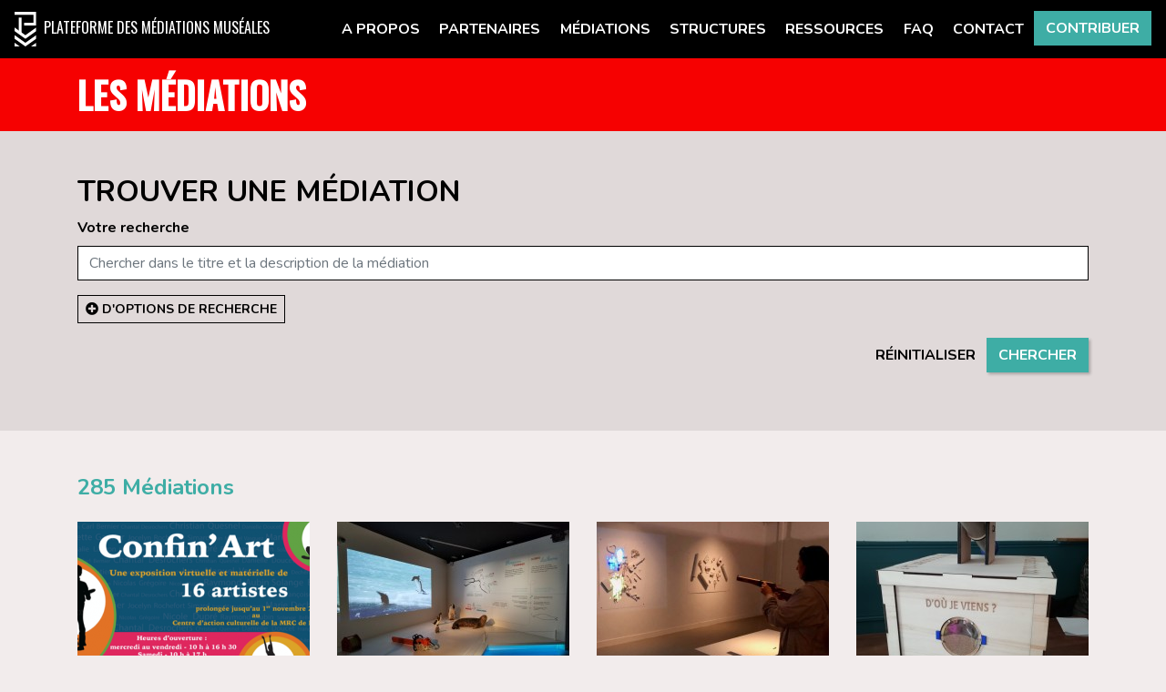

--- FILE ---
content_type: text/html; charset=utf-8
request_url: https://www.plateforme-mediation-museale.fr/mediations?search=liste_des_mediations&task=search&md_mediation_types=667&start=228
body_size: 17811
content:

<!doctype html>
<html lang="fr-fr">
  <head>
    
    <script>(function(w,d,s,l,i){w[l]=w[l]||[];w[l].push({'gtm.start':
    new Date().getTime(),event:'gtm.js'});var f=d.getElementsByTagName(s)[0],
    j=d.createElement(s),dl=l!='dataLayer'?'&l='+l:'';j.async=true;j.src=
    'https://www.googletagmanager.com/gtm.js?id='+i+dl;f.parentNode.insertBefore(j,f);
    })(window,document,'script','dataLayer','GTM-KDMC58D');</script>
    

    <base href="https://www.plateforme-mediation-museale.fr/mediations" />
	<meta http-equiv="content-type" content="text/html; charset=utf-8" />
	<meta name="viewport" content="width=device-width, initial-scale=1, shrink-to-fit=no" />
	<title>Médiations</title>
	<link href="/templates/mediations/favicon.ico" rel="shortcut icon" type="image/vnd.microsoft.icon" />
	<link href="/media/jui/css/chosen.css?6303fe461d841b401b9edbc2c343d4c0" rel="stylesheet" type="text/css" />
	<link href="/plugins/cck_field/pulsarMultipleAutocomplete/assets/css/css_complete.css" rel="stylesheet" type="text/css" />
	<link href="/plugins/cck_field/pulsarMultipleAutocomplete/assets/css/select2.min.css" rel="stylesheet" type="text/css" />
	<link href="/media/plg_system_jcepro/site/css/content.min.css?86aa0286b6232c4a5b58f892ce080277" rel="stylesheet" type="text/css" />
	<link href="https://fonts.googleapis.com/css2?family=Nunito:wght@400;600;700&family=Oswald:wght@400;500&family=Roboto+Condensed&display=swap" rel="stylesheet" type="text/css" />
	<link href="/templates/mediations/build/main.css" rel="stylesheet" type="text/css" />
	<style type="text/css">
#cck14r_m100.cck-m100 {margin: 0 0 0 0px !important;}/* annulation du flottement des blocs dans la page contenu d'une mediation */
.content-mediation .cck-w70 div.vertical div.cck_contents{
	float:none;
}
	</style>
	<script type="application/json" class="joomla-script-options new">{"csrf.token":"5a09e75606534ea253c04d37b33c4def","system.paths":{"root":"","base":""},"joomla.jtext":{"JGLOBAL_KEEP_TYPING":"Continuez la saisie...","JGLOBAL_LOOKING_FOR":"Recherche de"}}</script>
	<script src="/media/jui/js/jquery.min.js?6303fe461d841b401b9edbc2c343d4c0" type="text/javascript"></script>
	<script src="/media/cck/js/cck.core-3.18.2.min.js" type="text/javascript"></script>
	<script src="/media/system/js/core.js?6303fe461d841b401b9edbc2c343d4c0" type="text/javascript"></script>
	<script src="/media/jui/js/chosen.jquery.min.js?6303fe461d841b401b9edbc2c343d4c0" type="text/javascript"></script>
	<script src="/media/jui/js/ajax-chosen.min.js?6303fe461d841b401b9edbc2c343d4c0" type="text/javascript"></script>
	<script src="/plugins/cck_field/pulsarMultipleAutocomplete/assets/js/select2.js" type="text/javascript"></script>
	<script src="/plugins/cck_field/pulsarMultipleAutocomplete/assets/js/i18n/fr.js" type="text/javascript"></script>
	<script src="/media/cck/js/jquery-ui.js" type="text/javascript"></script>
	<script src="https://cdn.jsdelivr.net/npm/popper.js@1.16.0/dist/umd/popper.min.js" integrity="sha384-Q6E9RHvbIyZFJoft+2mJbHaEWldlvI9IOYy5n3zV9zzTtmI3UksdQRVvoxMfooAo" crossorigin="anonymous" defer="defer" type="text/javascript"></script>
	<script src="/templates/mediations/js/bootstrap.min.js" defer="defer" type="text/javascript"></script>
	<script src="/templates/mediations/js/script.js" defer="defer" type="text/javascript"></script>
	<script type="text/javascript">
JCck.Core.baseURI = "";JCck.Core.sourceURI = "https://www.plateforme-mediation-museale.fr";
	jQuery(function ($) {
		initChosen();
		$("body").on("subform-row-add", initChosen);

		function initChosen(event, container)
		{
			container = container || document;
			$(container).find("select.tag").chosen({"disable_search_threshold":10,"search_contains":true,"allow_single_deselect":true,"placeholder_text_multiple":"Saisir ou choisir des options","placeholder_text_single":"S\u00e9lectionnez une option","no_results_text":"Aucun r\u00e9sultat correspondant"});
		}
	});
	
	jQuery(function ($) {
		initChosen();
		$("body").on("subform-row-add", initChosen);

		function initChosen(event, container)
		{
			container = container || document;
			$(container).find("#art_tags").chosen({"disable_search_threshold":10,"search_contains":true,"allow_single_deselect":true,"placeholder_text_multiple":"Saisir ou choisir des options","placeholder_text_single":"S\u00e9lectionnez une option","no_results_text":"Aucun r\u00e9sultat correspondant"});
		}
	});
	
		jQuery(document).ready(function ($) {
			$('#art_tags').ajaxChosen({
				type: 'GET',
				url: 'https://www.plateforme-mediation-museale.fr/index.php?option=com_tags&task=tags.searchAjax',
				dataType: 'json',
				jsonTermKey: 'like',
				afterTypeDelay: '500',
				minTermLength: '3'
			}, function (data) {
				var results = [];

				$.each(data, function (i, val) {
					results.push({ value: val.value, text: val.text });
				});

				return results;
			});
		});
	
				var field_5084_fieldid = 5084;
				
	jQuery(document).ready(function(){
    			jQuery(".autocomplete_5084").select2({
    				debug : true,
    				multiple: false,
					minimumInputLength: 0,
    				language:"fr",
					placeholder: "- Choisissez un thème -",
					allowClear: true,
					ajax: {
						url: "https://www.plateforme-mediation-museale.fr/index.php?option=com_ajax&plugin=autocompletemultiplepulsar&group=cck_field&format=json",
						type:"POST",
						dataType: "json",
						data: function(inputData){
							return {
								userInput:	inputData.term,
								fieldId: field_5084_fieldid
							};
						},
						
						 processResults: function (data, params) {
			                params.page = params.page || 1;
			
							// console.log(data);

			                // you should map the id and text attributes on version 4.0
			                var success = data["success"];
			                if(success){
						    	var data = data["data"][0];
						    	
						    	if(typeof data == "string"){
						    		data = JSON.parse(data);
						    	}
						    	// console.log("data now = "+data);
			                	var select2Data = jQuery.map(data, function (obj) { 

									if(typeof obj === "string" || obj instanceof String){

										var res = new Object();

										res.id = obj;
										res.text = obj;

										return res;

									} else if (obj instanceof Object && ("value" in obj)) {

			                	    	obj.id = obj.value;

			                	    	if(!("text" in obj)){
											obj.text = obj.value;
			                	    	}
			                	    	return obj;
									}
			                	    return obj;
			                	});
			                	// console.log("select2Data");
			                	console.log(select2Data);
			                }
			                return {
			                    results: select2Data
			                };
			            },
								

					}
	  			});
			
	  });
	  
				
				
				var field_5085_fieldid = 5085;
				
	jQuery(document).ready(function(){
    			jQuery(".autocomplete_5085").select2({
    				debug : true,
    				multiple: false,
					minimumInputLength: 0,
    				language:"fr",
					placeholder: "- Choisissez une action -",
					allowClear: true,
					ajax: {
						url: "https://www.plateforme-mediation-museale.fr/index.php?option=com_ajax&plugin=autocompletemultiplepulsar&group=cck_field&format=json",
						type:"POST",
						dataType: "json",
						data: function(inputData){
							return {
								userInput:	inputData.term,
								fieldId: field_5085_fieldid
							};
						},
						
						 processResults: function (data, params) {
			                params.page = params.page || 1;
			
							// console.log(data);

			                // you should map the id and text attributes on version 4.0
			                var success = data["success"];
			                if(success){
						    	var data = data["data"][0];
						    	
						    	if(typeof data == "string"){
						    		data = JSON.parse(data);
						    	}
						    	// console.log("data now = "+data);
			                	var select2Data = jQuery.map(data, function (obj) { 

									if(typeof obj === "string" || obj instanceof String){

										var res = new Object();

										res.id = obj;
										res.text = obj;

										return res;

									} else if (obj instanceof Object && ("value" in obj)) {

			                	    	obj.id = obj.value;

			                	    	if(!("text" in obj)){
											obj.text = obj.value;
			                	    	}
			                	    	return obj;
									}
			                	    return obj;
			                	});
			                	// console.log("select2Data");
			                	console.log(select2Data);
			                }
			                return {
			                    results: select2Data
			                };
			            },
								

					}
	  			});
			jQuery(".autocomplete_5085").empty();jQuery(".autocomplete_5085").append("<option value='667'>Dispositif d'exposition</option>").val(["667"]).trigger("change");
	  });
	  
				
				
				var field_5189_fieldid = 5189;
				
	jQuery(document).ready(function(){
    			jQuery(".autocomplete_5189").select2({
    				debug : true,
    				multiple: false,
					minimumInputLength: 0,
    				language:"fr",
					placeholder: "Selectionnez une option",
					allowClear: true,
					ajax: {
						url: "https://www.plateforme-mediation-museale.fr/index.php?option=com_ajax&plugin=autocompletemultiplepulsar&group=cck_field&format=json",
						type:"POST",
						dataType: "json",
						data: function(inputData){
							return {
								userInput:	inputData.term,
								fieldId: field_5189_fieldid
							};
						},
						
						 processResults: function (data, params) {
			                params.page = params.page || 1;
			
							// console.log(data);

			                // you should map the id and text attributes on version 4.0
			                var success = data["success"];
			                if(success){
						    	var data = data["data"][0];
						    	
						    	if(typeof data == "string"){
						    		data = JSON.parse(data);
						    	}
						    	// console.log("data now = "+data);
			                	var select2Data = jQuery.map(data, function (obj) { 

									if(typeof obj === "string" || obj instanceof String){

										var res = new Object();

										res.id = obj;
										res.text = obj;

										return res;

									} else if (obj instanceof Object && ("value" in obj)) {

			                	    	obj.id = obj.value;

			                	    	if(!("text" in obj)){
											obj.text = obj.value;
			                	    	}
			                	    	return obj;
									}
			                	    return obj;
			                	});
			                	// console.log("select2Data");
			                	console.log(select2Data);
			                }
			                return {
			                    results: select2Data
			                };
			            },
								

					}
	  			});
			
	  });
	  
				
				
				var field_5086_fieldid = 5086;
				
	jQuery(document).ready(function(){
    			jQuery(".autocomplete_5086").select2({
    				debug : true,
    				multiple: false,
					minimumInputLength: 0,
    				language:"fr",
					placeholder: "- Choisissez un type de public -",
					allowClear: true,
					ajax: {
						url: "https://www.plateforme-mediation-museale.fr/index.php?option=com_ajax&plugin=autocompletemultiplepulsar&group=cck_field&format=json",
						type:"POST",
						dataType: "json",
						data: function(inputData){
							return {
								userInput:	inputData.term,
								fieldId: field_5086_fieldid
							};
						},
						
						 processResults: function (data, params) {
			                params.page = params.page || 1;
			
							// console.log(data);

			                // you should map the id and text attributes on version 4.0
			                var success = data["success"];
			                if(success){
						    	var data = data["data"][0];
						    	
						    	if(typeof data == "string"){
						    		data = JSON.parse(data);
						    	}
						    	// console.log("data now = "+data);
			                	var select2Data = jQuery.map(data, function (obj) { 

									if(typeof obj === "string" || obj instanceof String){

										var res = new Object();

										res.id = obj;
										res.text = obj;

										return res;

									} else if (obj instanceof Object && ("value" in obj)) {

			                	    	obj.id = obj.value;

			                	    	if(!("text" in obj)){
											obj.text = obj.value;
			                	    	}
			                	    	return obj;
									}
			                	    return obj;
			                	});
			                	// console.log("select2Data");
			                	console.log(select2Data);
			                }
			                return {
			                    results: select2Data
			                };
			            },
								

					}
	  			});
			
	  });
	  
				
				
				var field_5005_fieldid = 5005;
				
	jQuery(document).ready(function(){
    			jQuery(".autocomplete_5005").select2({
    				debug : true,
    				multiple: false,
					minimumInputLength: 0,
    				language:"fr",
					placeholder: "- Choisissez une structure -",
					allowClear: true,
					ajax: {
						url: "https://www.plateforme-mediation-museale.fr/index.php?option=com_ajax&plugin=autocompletemultiplepulsar&group=cck_field&format=json",
						type:"POST",
						dataType: "json",
						data: function(inputData){
							return {
								userInput:	inputData.term,
								fieldId: field_5005_fieldid
							};
						},
						
						 processResults: function (data, params) {
			                params.page = params.page || 1;
			
							// console.log(data);

			                // you should map the id and text attributes on version 4.0
			                var success = data["success"];
			                if(success){
						    	var data = data["data"][0];
						    	
						    	if(typeof data == "string"){
						    		data = JSON.parse(data);
						    	}
						    	// console.log("data now = "+data);
			                	var select2Data = jQuery.map(data, function (obj) { 

									if(typeof obj === "string" || obj instanceof String){

										var res = new Object();

										res.id = obj;
										res.text = obj;

										return res;

									} else if (obj instanceof Object && ("value" in obj)) {

			                	    	obj.id = obj.value;

			                	    	if(!("text" in obj)){
											obj.text = obj.value;
			                	    	}
			                	    	return obj;
									}
			                	    return obj;
			                	});
			                	// console.log("select2Data");
			                	console.log(select2Data);
			                }
			                return {
			                    results: select2Data
			                };
			            },
								

					}
	  			});
			
	  });
	  
				
				JCck.Core.submit = function(task) {JCck.Core.submitForm((task=="save"?"search":task), document.getElementById("seblod_form")); };Joomla.submitbutton = function(task, cid){if (task == "delete") {if (!confirm(Joomla.JText._('COM_CCK_CONFIRM_DELETE'))) {return false;}}jQuery("#seblod_form").append('<input type="hidden" id="return" name="return" value="aHR0cHM6Ly93d3cucGxhdGVmb3JtZS1tZWRpYXRpb24tbXVzZWFsZS5mci9tZWRpYXRpb25zP3NlYXJjaD1saXN0ZV9kZXNfbWVkaWF0aW9ucyZ0YXNrPXNlYXJjaCZtZF9tZWRpYXRpb25fdHlwZXM9NjY3JnN0YXJ0PTIyOA==">');JCck.Core.submitForm(task,document.getElementById('seblod_form'));};
			(function ($){
				MutationObserver = window.MutationObserver || window.WebKitMutationObserver;
				var observer = new MutationObserver(function(mutations) {
					mutations.forEach(function(mutation) {
						if (mutation.attributeName == "value") {
							if ($("[data-cck-boxchecked]").length) {
								$("[data-cck-boxchecked]").each(function() {
									if ($("#boxchecked").val()==1) {
										$(this).text($("#boxchecked").val()+($(this).attr("data-cck-boxchecked-single") !== undefined ? $(this).attr("data-cck-boxchecked-single") : "")).addClass("selection");
									} else if ($("#boxchecked").val()>0) {
										$(this).text($("#boxchecked").val()+($(this).attr("data-cck-boxchecked-multiple") !== undefined ? $(this).attr("data-cck-boxchecked-multiple") : "")).addClass("selection");
									} else {
										$(this).text($(this).attr("data-cck-boxchecked")).removeClass("selection");
									}
								});
							}
							if ($("#boxchecked").val() == 1) {
								$("[data-cck-has-boxchecked]").hide();
								$("[data-cck-has-boxchecked=\"single\"],[data-cck-has-boxchecked=\"\"]").show();
							} else if ($("#boxchecked").val() > 0) {
								$("[data-cck-has-boxchecked]").hide();
								$("[data-cck-has-boxchecked=\"multiple\"],[data-cck-has-boxchecked=\"\"]").show();
							} else {
								$("[data-cck-has-boxchecked]").hide();
								$("[data-cck-has-boxchecked=\"none\"]").show();
							}
						}
					});
				});
				$(document).ready(function() {
					if ($("#boxchecked").length) {
						if ($("#boxchecked").val() == 1) {
							$("[data-cck-has-boxchecked]").hide();
							$("[data-cck-has-boxchecked=\"single\"],[data-cck-has-boxchecked=\"\"]").show();
						} else if ($("#boxchecked").val() > 0) {
							$("[data-cck-has-boxchecked]").hide();
							$("[data-cck-has-boxchecked=\"multiple\"],[data-cck-has-boxchecked=\"\"]").show();
						} else {
							$("[data-cck-has-boxchecked]").hide();
							$("[data-cck-has-boxchecked=\"none\"]").show();
						}
						observer.observe(document.querySelector("#boxchecked"), {attributes:true});
					}
				});
			})(jQuery);
			
	</script>

  </head>

  <body class="site mediations item-107 view-list">
    <noscript><iframe src="https://www.googletagmanager.com/ns.html?id=GTM-KDMC58D"
    height="0" width="0" style="display:none;visibility:hidden"></iframe></noscript>

    
    <header class="header">
      <nav class="navbar navbar-expand-xl bg-black d-flex">
        <a class="navbar-brand mr-lg-auto flex-lg-grow-1 " href="/">
          <img src="/templates/mediations/img/pmm-logo.svg" class="mr-1" style="height: 38px;" alt="Logo de la Plateforme des médiations muséales" />
          <span class="d-none d-sm-inline">Plateforme des médiations muséales</span>
        </a>
        <button class="navbar-toggler" type="button" data-toggle="collapse" data-target="#collapse" aria-controls="collapse" aria-expanded="false" aria-label="Toggle navigation">
          <span class="navbar-toggler-icon"></span>
        </button>

        <div class="collapse navbar-collapse" id="collapse">
          <ul class="menu navbar-nav mod-list">
<li class="nav-item item-136"><a href="/a-propos" class="nav-link">A propos</a></li><li class="nav-item item-226"><a href="/partenaires" class="nav-link">Partenaires</a></li><li class="nav-item item-107 current active"><a href="/mediations" class="nav-link">Médiations</a></li><li class="nav-item item-108"><a href="/institutions" class="nav-link">Structures</a></li><li class="nav-item item-137"><a href="/ressources" class="nav-link">Ressources</a></li><li class="nav-item item-160"><a href="/faq" class="nav-link">FAQ</a></li><li class="nav-item item-134"><a href="/contact" class="nav-link">Contact</a></li><li class="nav-item item-130 parent"><a href="/contribuer" class="btn btn-primary">Contribuer</a></li></ul>

        </div>
      </nav>
    </header>

    <main class="main overflow-hidden">
              

<div   >
	<div class="page-title">
<div class="container">
<h1 class="hero">Les médiations</h1>
</div>
</div></div>

      
      <div class="container">
        <div id="system-message-container">
	</div>


        

        <form action="/mediations" autocomplete="off" method="get" id="seblod_form" name="seblod_form"><div id="cck14r" class="cck-f100 cck-pad-8">
	<div>
        				                                    <div class="cck-line-body">
                                                                                                                                                                            	<div class="cck-plr cck-ptb">
                        	                <div id="cck14r_mainbody" class="cck-pos-mainbody seb_css3b vertical cck14r-deepest">
		
<div class="full-width bg-sand mb-4">
  <div class="container">
    <div class="inner">
      <h2 class="text-uppercase">Trouver une médiation</h2>

      <div class="form-group">
        <div id="cck14r_form_md_mediation_search_generic" class="form-group"><label for="md_mediation_search_generic">Votre recherche</label><input type="text" id="md_mediation_search_generic" name="md_mediation_search_generic" value="" class="inputbox text form-control" size="32" maxlength="255" placeholder="Chercher dans le titre et la description de la médiation" /></div>      </div>

      <div class="search-wrapper">
        <div class="form-group">
          <button class="btn btn-outline-black btn-sm" type="button" data-toggle="collapse" data-target="#advancedSearch" aria-expanded="false" aria-controls="advancedSearch">
            <span>d'options de recherche</span>
          </button>
        </div>

        <div id="advancedSearch" class="collapse">
          <div class="mb-3 bg-sand">
            <div class="row">
              <div class="col-6 col-md-4">
                <div id="cck14r_form_md_mediation_thematiques_search" class="form-group"><label for="md_mediation_thematiques_search">Thématique</label><select id="md_mediation_thematiques_search" class="autocomplete_5084" name="md_mediation_thematiques_search"  ></select></div>              </div>

              <div class="col-6 col-md-4">
                <div id="cck14r_form_md_mediation_types_search" class="form-group"><label for="md_mediation_types_search">Action</label><select id="md_mediation_types_search" class="autocomplete_5085" name="md_mediation_types_search"  ></select></div>              </div>

              <div class="col-6 col-md-4">
                <div id="cck14r_form_md_mediation_publics_search" class="form-group"><label for="md_mediation_publics_search">Public</label><select id="md_mediation_publics_search" class="autocomplete_5086" name="md_mediation_publics_search"  ></select></div>              </div>

              <div class="col-6 col-md-4">
                <div id="cck14r_form_art_tags" class="form-group"><label for="art_tags">Mots clés</label><select id="art_tags" name="art_tags[]" class="inputbox tag form-control" multiple>
	<option value="630">7 familles</option>
	<option value="358">&Agrave; la maison</option>
	<option value="725">Abbaye</option>
	<option value="282">Abysses</option>
	<option value="39">Accessibilit&eacute;</option>
	<option value="41">Accrochage</option>
	<option value="49">Activit&eacute;s par les sens</option>
	<option value="209">Afterwork</option>
	<option value="173">Agriculture</option>
	<option value="457">alimentation</option>
	<option value="454">alphabet </option>
	<option value="502">alzheimer</option>
	<option value="398">Ambiance sonore</option>
	<option value="640">Am&eacute;thyste</option>
	<option value="320">Analyse d'oeuvre</option>
	<option value="421">animal crossing</option>
	<option value="141">Animation olfactive</option>
	<option value="147">Animation sportive</option>
	<option value="277">Animaux</option>
	<option value="157">Anniversaire</option>
	<option value="225">Anorexie</option>
	<option value="437">Antarctique</option>
	<option value="215">Anthropologie</option>
	<option value="156">Antiquit&eacute;</option>
	<option value="15">Apiculture</option>
	<option value="742">apothicaire</option>
	<option value="132">Application</option>
	<option value="281">Aquarium</option>
	<option value="205">Arch&eacute;ologie</option>
	<option value="359">Architecture</option>
	<option value="52">Archive</option>
	<option value="399">Archives Musicales</option>
	<option value="501">Ardoise</option>
	<option value="213">Art </option>
	<option value="580">art anamorphique</option>
	<option value="130">Art brut</option>
	<option value="270">Art collectif</option>
	<option value="645">art conceptuel </option>
	<option value="62">Art contemporain</option>
	<option value="155">Art d&eacute;coratif</option>
	<option value="613">art graphique </option>
	<option value="595">Art manuel</option>
	<option value="98">Art moderne</option>
	<option value="429">Art na&iuml;f</option>
	<option value="265">Art num&eacute;rique</option>
	<option value="579">art optique</option>
	<option value="356">art plastique</option>
	<option value="55">Art sonore</option>
	<option value="379">Art th&eacute;rapie</option>
	<option value="400">Art urbain</option>
	<option value="136">Art visuel</option>
	<option value="374">Artisanat</option>
	<option value="758">artiste femme</option>
	<option value="115">Artoth&egrave;que</option>
	<option value="161">Arts cr&eacute;atifs</option>
	<option value="163">Arts martiaux</option>
	<option value="153">Arts plastiques</option>
	<option value="92">Arts visuels</option>
	<option value="332">Assemblage</option>
	<option value="239">Assiette</option>
	<option value="671">Association</option>
	<option value="360">Astrologie</option>
	<option value="449">Astronaute</option>
	<option value="217">Atelier cr&eacute;atif</option>
	<option value="74">Atelier d'&eacute;criture</option>
	<option value="193">Atelier enfants</option>
	<option value="212">Atelier famille</option>
	<option value="462">Atelier Kodama</option>
	<option value="682">atelier m&eacute;diation</option>
	<option value="237">Atelier participatif</option>
	<option value="568">Audioguide</option>
	<option value="218">Audiovisuel</option>
	<option value="510">Augustines</option>
	<option value="737">authenticit&eacute;</option>
	<option value="508">autobiographie</option>
	<option value="343">Automobile</option>
	<option value="718">autonomie</option>
	<option value="448">Aventure</option>
	<option value="649">aveuglette</option>
	<option value="494">Aviation</option>
	<option value="757">aware</option>
	<option value="601">bacterie</option>
	<option value="287">Balade</option>
	<option value="615">balado</option>
	<option value="93">Bande dessin&eacute;e</option>
	<option value="230">Bateau</option>
	<option value="43">Beaux-arts</option>
	<option value="79">B&eacute;b&eacute;s</option>
	<option value="208">Before</option>
	<option value="511">b&eacute;n&eacute;voles</option>
	<option value="743">Berlioz</option>
	<option value="51">Biblioth&egrave;que</option>
	<option value="628">biblioth&egrave;que num&eacute;rique</option>
	<option value="64">Bien &ecirc;tre</option>
	<option value="642">bijoux</option>
	<option value="278">Biodiversit&eacute;</option>
	<option value="602">biologie</option>
	<option value="390">Blog</option>
	<option value="771">bois</option>
	<option value="513">Boiserie</option>
	<option value="589">Bonheur</option>
	<option value="121">Borne</option>
	<option value="257">Botanique</option>
	<option value="514">bourgeoisie</option>
	<option value="284"> Bretagne</option>
	<option value="533">B&ucirc;cherons</option>
	<option value="591">Cabaret</option>
	<option value="440">Cabinet</option>
	<option value="348">Cadavre exquis</option>
	<option value="633">cailloux</option>
	<option value="267">Calligraphie</option>
	<option value="569">Camion</option>
	<option value="409">campagne</option>
	<option value="474">Canton de Ripon</option>
	<option value="476">Capsule </option>
	<option value="618">capsule vid&eacute;o</option>
	<option value="622">capsules</option>
	<option value="113">Carnaval</option>
	<option value="453">carte interactive</option>
	<option value="578">CAUE</option>
	<option value="101">Centre d'interpr&eacute;tation</option>
	<option value="81">C&eacute;ramique</option>
	<option value="120">Champ social</option>
	<option value="145">Chanson</option>
	<option value="762">chansons</option>
	<option value="406">Chant</option>
	<option value="691">chantier des collections</option>
	<option value="638">chasse au tr&eacute;sor</option>
	<option value="724">Ch&acirc;teau</option>
	<option value="303">Chez soi</option>
	<option value="747">chocolat </option>
	<option value="711">chor&eacute;graphie </option>
	<option value="426">cimeti&egrave;re</option>
	<option value="554">Cin&eacute;-rencontre</option>
	<option value="138">Cin&eacute;ma</option>
	<option value="493">cl&eacute; en main</option>
	<option value="445">Cl&eacute;ment Lafaille</option>
	<option value="715">Climat</option>
	<option value="118">Clown</option>
	<option value="262">Cluedo</option>
	<option value="90">Co-construction</option>
	<option value="91">Codage</option>
	<option value="310">Code</option>
	<option value="339">Collage</option>
	<option value="53">Collecte participative</option>
	<option value="57">Collection</option>
	<option value="657">Coll&egrave;ge</option>
	<option value="258">Coloriage</option>
	<option value="461">Combats f&eacute;minins</option>
	<option value="703">Comestible</option>
	<option value="319">Commentaire</option>
	<option value="658">Commerce</option>
	<option value="59">Commissariat participatif</option>
	<option value="58">Communautaire</option>
	<option value="430">Compagnie </option>
	<option value="221">Composition</option>
	<option value="29">Conception</option>
	<option value="48">Conception de spectacle</option>
	<option value="195">Conception son</option>
	<option value="96">Concert</option>
	<option value="256">Concours</option>
	<option value="690">conditionnement</option>
	<option value="329">Conf&eacute;rence</option>
	<option value="544">Conf&eacute;rence virtuelle</option>
	<option value="336">Confinement</option>
	<option value="35">Conservation</option>
	<option value="407">Contemplation </option>
	<option value="77">Contes</option>
	<option value="327">Contrefa&ccedil;on</option>
	<option value="739">Copie</option>
	<option value="456">corps</option>
	<option value="378">Cosm&eacute;tique</option>
	<option value="201">Costume</option>
	<option value="335">Couleurs</option>
	<option value="202">Course</option>
	<option value="347">Court-m&eacute;trage</option>
	<option value="471">Couture</option>
	<option value="521">Couturi&egrave;re</option>
	<option value="609">covid-19</option>
	<option value="312">Cr&eacute;ation</option>
	<option value="42">Cr&eacute;ativit&eacute;</option>
	<option value="689">cueillette</option>
	<option value="82">Cuisine</option>
	<option value="103">Culinaire</option>
	<option value="550">Culture populaire Qu&eacute;b&eacute;coise</option>
	<option value="681">culture scientifique</option>
	<option value="441">Curiosit&eacute;</option>
	<option value="6">Danse</option>
	<option value="712">danse contemporaine</option>
	<option value="620">danse traditionnelle</option>
	<option value="693">d&eacute;ambulation </option>
	<option value="63">D&eacute;bat</option>
	<option value="220">D&eacute;cal&eacute;</option>
	<option value="754">d&eacute;colonisation</option>
	<option value="434">D&eacute;coration </option>
	<option value="249">D&eacute;coupage</option>
	<option value="451">D&eacute;couverte</option>
	<option value="414">D&eacute;fi</option>
	<option value="248">D&eacute;ficience visuelle</option>
	<option value="187">D&eacute;fil&eacute;</option>
	<option value="140">D&eacute;finition du mus&eacute;e</option>
	<option value="114">D&eacute;guisement</option>
	<option value="17">D&eacute;gustation</option>
	<option value="25">D&eacute;monstration</option>
	<option value="736">dentelle</option>
	<option value="363">Denver</option>
	<option value="587">D&eacute;placement </option>
	<option value="255">Design graphique</option>
	<option value="216">Dessin</option>
	<option value="307">dessin anim&eacute;</option>
	<option value="468">D&eacute;tente</option>
	<option value="162">D&eacute;veloppement durable</option>
	<option value="418">D&eacute;veloppement personnel</option>
	<option value="650">devins</option>
	<option value="38">Dialogue parent-enfant</option>
	<option value="274">Dict&eacute;e</option>
	<option value="233">Diffusion</option>
	<option value="561">diner</option>
	<option value="761">discobar</option>
	<option value="45">Discussion</option>
	<option value="470">Dispositif de m&eacute;diation</option>
	<option value="751">dispositif m&eacute;canique</option>
	<option value="56">Dispositif num&eacute;rique</option>
	<option value="423">divination</option>
	<option value="653">dormir</option>
	<option value="611">dossier p&eacute;dagogique</option>
	<option value="326">Douanier</option>
	<option value="708">drag</option>
	<option value="483">Drave</option>
	<option value="482">Draveurs </option>
	<option value="231">Droit</option>
	<option value="365">Drone</option>
	<option value="695">Dyslexie</option>
	<option value="105">Ebenisterie</option>
	<option value="472">Echange</option>
	<option value="475">&Eacute;cho des montagnes </option>
	<option value="666">&eacute;coconstruction</option>
	<option value="70">Ecole</option>
	<option value="340">Ecologie</option>
	<option value="14">Ecomus&eacute;e</option>
	<option value="669">&eacute;couter</option>
	<option value="72">Ecriture</option>
	<option value="370">Ecrivain</option>
	<option value="515">&eacute;ducation </option>
	<option value="367">Education culturelle</option>
	<option value="236">Electricit&eacute;</option>
	<option value="759">&eacute;lectro</option>
	<option value="520">Empileur</option>
	<option value="159">Energie</option>
	<option value="588">Enfance</option>
	<option value="688">engagement</option>
	<option value="211">Enigme</option>
	<option value="33">Enqu&ecirc;te</option>
	<option value="610">enseignants</option>
	<option value="308">Entomologie</option>
	<option value="149">Environnement</option>
	<option value="648">Epice</option>
	<option value="496">&eacute;poque </option>
	<option value="354">&Eacute;quipe</option>
	<option value="107">Escape Game</option>
	<option value="766">Esclavage</option>
	<option value="126">Espace</option>
	<option value="537">estime de soi</option>
	<option value="551">Ethnologie</option>
	<option value="200">Etres vivants</option>
	<option value="276">Eveil</option>
	<option value="301">&eacute;veil musical</option>
	<option value="275">Ev&eacute;nement</option>
	<option value="714">&eacute;v&eacute;nement vivant</option>
	<option value="199">Evolution</option>
	<option value="592">exp&eacute;rience</option>
	<option value="164">Exp&eacute;rimental</option>
	<option value="581">experimentation</option>
	<option value="290">Exploration</option>
	<option value="540">expo-aventure jeunesse</option>
	<option value="60">Exposition</option>
	<option value="627">exposition num&eacute;rique</option>
	<option value="385">Exposition virtuelle</option>
	<option value="269">Expression</option>
	<option value="87">Fab Lab</option>
	<option value="89">Fabrication</option>
	<option value="111">Fac Simil&eacute;</option>
	<option value="375">Fa&iuml;ence</option>
	<option value="576">Fantasy</option>
	<option value="397">Farniente </option>
	<option value="577">F&eacute;d&eacute;ration Histoire Qu&eacute;bec</option>
	<option value="94">F&eacute;minisme</option>
	<option value="180">Femme</option>
	<option value="292">Festival</option>
	<option value="656">f&ecirc;te</option>
	<option value="436">feu</option>
	<option value="597">FHQ Rayonnement num&eacute;rique</option>
	<option value="21">Fibre</option>
	<option value="364">Fiction</option>
	<option value="46">Film</option>
	<option value="266">Film d'animation</option>
	<option value="165">Fleur</option>
	<option value="590">flottage de bois</option>
	<option value="286"> Folklore</option>
	<option value="614">fonds anciens</option>
	<option value="368">For&ecirc;t</option>
	<option value="530">forgerons</option>
	<option value="529">forges</option>
	<option value="366">Formation</option>
	<option value="333">Formes</option>
	<option value="424">fossiles</option>
	<option value="137">Fouille</option>
	<option value="466">Framboisiers</option>
	<option value="729">fresque</option>
	<option value="297">friction</option>
	<option value="655">frissons</option>
	<option value="491">Fromage</option>
	<option value="177">Galerie</option>
	<option value="83">Gastronomie</option>
	<option value="480">Gatineau</option>
	<option value="507">g&eacute;n&eacute;alogie</option>
	<option value="518">g&eacute;n&eacute;ration </option>
	<option value="673">Genre</option>
	<option value="427">g&eacute;ologie</option>
	<option value="558">g&eacute;omatique</option>
	<option value="621">gigue</option>
	<option value="351">Google Art et Culture</option>
	<option value="345">Go&ucirc;t</option>
	<option value="680">gravure</option>
	<option value="246">Guerre</option>
	<option value="654">halloween</option>
	<option value="731">herbier</option>
	<option value="701">herboristerie</option>
	<option value="11">Histoire</option>
	<option value="210">Histoire de France</option>
	<option value="361">Histoire de l'Art</option>
	<option value="634">histoire de la Terre</option>
	<option value="444">Histoire des sciences</option>
	<option value="547">Histoire du Qu&eacute;bec</option>
	<option value="478">Histoire foresti&egrave;re</option>
	<option value="214">Histoire naturelle</option>
	<option value="404">Histoires cont&eacute;es</option>
	<option value="498">hiver</option>
	<option value="676">Homme </option>
	<option value="181">Hopital</option>
	<option value="607">hors les murs</option>
	<option value="608">hotel dieu</option>
	<option value="604">humanisme</option>
	<option value="219">Humour</option>
	<option value="557">identit&eacute;</option>
	<option value="728">illustration</option>
	<option value="386">Image</option>
	<option value="773">Imagination</option>
	<option value="252">Immersion</option>
	<option value="144">Implication</option>
	<option value="735">impressionnisme </option>
	<option value="323">Imprimerie</option>
	<option value="709">Improvisation</option>
	<option value="663">inclusif</option>
	<option value="431">industrie</option>
	<option value="519">industrie foresti&egrave;re</option>
	<option value="531">Industrie papeti&egrave;re du 20e si&egrave;cle</option>
	<option value="88">Informatique</option>
	<option value="460">Initiation</option>
	<option value="166">Innovation</option>
	<option value="355">Instagram</option>
	<option value="125">Installation</option>
	<option value="37">Instruments de musique</option>
	<option value="685">intelligence artificielle </option>
	<option value="178">Interactivit&eacute;</option>
	<option value="318">Interdisciplinaire</option>
	<option value="124">Internet</option>
	<option value="767">introspection</option>
	<option value="617">inventaire</option>
	<option value="717">italie</option>
	<option value="13">Itin&eacute;rance</option>
	<option value="719">Japon</option>
	<option value="722">Japonais</option>
	<option value="23">Jardin</option>
	<option value="109">Jardin botanique</option>
	<option value="463">Jardinage</option>
	<option value="240">Jeu</option>
	<option value="667">jeu d'&eacute;quipe</option>
	<option value="95">Jeu de piste</option>
	<option value="135">Jeu de soci&eacute;t&eacute;</option>
	<option value="298">jeu libre</option>
	<option value="27">Jeu vid&eacute;o</option>
	<option value="538">jeux d'habilet&eacute;s</option>
	<option value="69">Jeux de r&ocirc;les</option>
	<option value="567">Jeux de soci&eacute;t&eacute;</option>
	<option value="417">JNA</option>
	<option value="381">Jogging</option>
	<option value="302">jouet</option>
	<option value="647">Jouets optiques</option>
	<option value="626">justice</option>
	<option value="402">Kayak</option>
	<option value="357">Kit &agrave; faire chez soi</option>
	<option value="313">Kit &agrave; t&eacute;l&eacute;charger</option>
	<option value="254">Kit p&eacute;dagogique</option>
	<option value="86">Laboratoire</option>
	<option value="756">laine</option>
	<option value="369">Landes</option>
	<option value="168">Langage</option>
	<option value="311">Langage num&eacute;rique</option>
	<option value="338">langue des signes</option>
	<option value="593">langues</option>
	<option value="465">Le Balto</option>
	<option value="65">Le mus&eacute;e diff&eacute;remment</option>
	<option value="73">Lecture</option>
	<option value="419">L&eacute;gendes</option>
	<option value="299">Lego ; </option>
	<option value="296">Lego; voiture </option>
	<option value="384">L&eacute;opold Chauveau</option>
	<option value="637">les mots</option>
	<option value="362">Lessons plan</option>
	<option value="353">LGBT </option>
	<option value="661">LGBTQIA+</option>
	<option value="750">Lien enfant-parent</option>
	<option value="677">Limites</option>
	<option value="261">Litt&eacute;rature</option>
	<option value="247">Livre</option>
	<option value="749">livre d'art</option>
	<option value="283">Loup</option>
	<option value="670">low-tech</option>
	<option value="411">LSF</option>
	<option value="543">Luc L&eacute;pine</option>
	<option value="452">Ludique</option>
	<option value="672">Lumi&egrave;re</option>
	<option value="447">Lune </option>
	<option value="768">magique</option>
	<option value="492">Main &agrave; la p&acirc;te</option>
	<option value="631">mallette p&eacute;dagogique</option>
	<option value="679">manga</option>
	<option value="660">Manifestation</option>
	<option value="571">Manipe</option>
	<option value="112">Manipulation</option>
	<option value="523">manufacture </option>
	<option value="772">Mapping lumineux</option>
	<option value="158">Maquette</option>
	<option value="668">marais salants</option>
	<option value="394">Marche</option>
	<option value="170">Marine</option>
	<option value="76">Marionnette</option>
	<option value="420">Maritime</option>
	<option value="134">Masque</option>
	<option value="662">mat&eacute;riauth&egrave;que</option>
	<option value="643">Matrimoine</option>
	<option value="546">Mauricie</option>
	<option value="748">m&eacute;daille</option>
	<option value="555">M&eacute;decine</option>
	<option value="687">m&eacute;dia </option>
	<option value="469">M&eacute;diath&egrave;que</option>
	<option value="100">M&eacute;diation artistique</option>
	<option value="686">m&eacute;diation ludique</option>
	<option value="684">m&eacute;diation num&eacute;rique</option>
	<option value="503">M&eacute;ditation</option>
	<option value="401">MEG</option>
	<option value="271">M&eacute;moire</option>
	<option value="229">Mer</option>
	<option value="770">messages</option>
	<option value="139">M&eacute;tier du mus&eacute;e</option>
	<option value="764">m&eacute;tiers</option>
	<option value="600">microbes</option>
	<option value="603">microbiologie</option>
	<option value="563">midi</option>
	<option value="16">Miel</option>
	<option value="66">Migration / Immigration</option>
	<option value="40">Milieu carc&eacute;ral</option>
	<option value="499">Mine</option>
	<option value="500">Min&eacute;raux</option>
	<option value="536">mission ludique</option>
	<option value="328">MNR</option>
	<option value="234">Mode </option>
	<option value="752">mode de vie durable</option>
	<option value="176">Modelage</option>
	<option value="263">Monde</option>
	<option value="245">Monnaie</option>
	<option value="383">Monstres</option>
	<option value="175">Monument historique</option>
	<option value="352">MOOC</option>
	<option value="425">moulage</option>
	<option value="723">Moyen Age </option>
	<option value="765">Multilangage</option>
	<option value="102">Multim&eacute;dia</option>
	<option value="142">Multisensoriel</option>
	<option value="186">Mus&eacute;e</option>
	<option value="10">Museobus</option>
	<option value="12">Museologie</option>
	<option value="324">MuseoPic</option>
	<option value="108">Mus&eacute;um</option>
	<option value="194">Musique</option>
	<option value="242">Mythes</option>
	<option value="446">Naturaliste</option>
	<option value="128">Nature</option>
	<option value="443">Neuch&acirc;tel</option>
	<option value="32">Nez</option>
	<option value="204">Nocturne</option>
	<option value="433">no&euml;l</option>
	<option value="295"> Noeuds marins</option>
	<option value="527">normativit&eacute;</option>
	<option value="525">normes</option>
	<option value="541">Nouvelle-France</option>
	<option value="652">nuit</option>
	<option value="450">Num&eacute;rique</option>
	<option value="704">Nutrition</option>
	<option value="556">Objet</option>
	<option value="280">Oc&eacute;an</option>
	<option value="373">Odeurs</option>
	<option value="272">Odorat</option>
	<option value="289">Oeufs</option>
	<option value="190">Oeuvre</option>
	<option value="730">oeuvre commune</option>
	<option value="481">oeuvre d'art</option>
	<option value="34">Oeuvre disparue</option>
	<option value="350">Oeuvre &eacute;ph&eacute;m&egrave;re</option>
	<option value="61">Op&eacute;ra</option>
	<option value="548">Opitciwan</option>
	<option value="696">Ordonnances mus&eacute;ales</option>
	<option value="542">Organisation militaire</option>
	<option value="705">Orgue</option>
	<option value="575">Ornithologie </option>
	<option value="479">Outaouais</option>
	<option value="67">Outil culturel</option>
	<option value="532">Ouvriers </option>
	<option value="769">paix</option>
	<option value="639">pal&eacute;ontologie</option>
	<option value="489">Papier</option>
	<option value="309">Papillons</option>
	<option value="288">P&acirc;ques</option>
	<option value="129">Parc naturel</option>
	<option value="75">Parcours</option>
	<option value="616">parcours guid&eacute;</option>
	<option value="574">Parcours jeune public</option>
	<option value="325">Parcours num&eacute;rique</option>
	<option value="31">Parfum</option>
	<option value="185">Parfumeur</option>
	<option value="306">Partage</option>
	<option value="116">Participation</option>
	<option value="344">Patrimoine</option>
	<option value="428">patrimoine b&acirc;ti</option>
	<option value="382">Patrimoine fun&eacute;raire</option>
	<option value="625">patrimoine immat&eacute;riel</option>
	<option value="623">patrimoine industriel</option>
	<option value="564">pause</option>
	<option value="744">paysage urbain</option>
	<option value="285"> Paysages</option>
	<option value="294">P&ecirc;che</option>
	<option value="337">p&eacute;dagogie </option>
	<option value="305">Peinture</option>
	<option value="699">Peluche</option>
	<option value="227">Perception</option>
	<option value="738">perfectionnement</option>
	<option value="131">Performance</option>
	<option value="562">periscolaire</option>
	<option value="377">Permaculture</option>
	<option value="264">Personnage</option>
	<option value="716">Personnification</option>
	<option value="559">petite criminalit&eacute;</option>
	<option value="741">pharmacie</option>
	<option value="387">Philosophie</option>
	<option value="71">Photographie</option>
	<option value="412">picasso</option>
	<option value="235">Pirate</option>
	<option value="584">place des femmes </option>
	<option value="349">plan-relief</option>
	<option value="24">Plantes</option>
	<option value="315">playmobil</option>
	<option value="486">Plein air</option>
	<option value="291">Plong&eacute;e</option>
	<option value="371">Podcast</option>
	<option value="152">Poesie</option>
	<option value="760">politique</option>
	<option value="341">Pollution</option>
	<option value="330">Pompier</option>
	<option value="552">Portrait socio-culturel</option>
	<option value="692">pratique plastique </option>
	<option value="646">Pr&eacute;-cin&eacute;ma</option>
	<option value="435">Pr&eacute;histoire</option>
	<option value="612">pr&eacute;parer sa visite</option>
	<option value="583">Presbyt&egrave;re</option>
	<option value="18">Pr&eacute;sentation</option>
	<option value="119">Pr&ecirc;t</option>
	<option value="331">Pr&eacute;vention</option>
	<option value="304">Primaire</option>
	<option value="5">Prison</option>
	<option value="512">proc&egrave;s</option>
	<option value="740">Production</option>
	<option value="30">Programmation</option>
	<option value="228">Projection</option>
	<option value="188">Promenade</option>
	<option value="167">Prototype</option>
	<option value="702">Provence</option>
	<option value="127">Public</option>
	<option value="495">public scolaire</option>
	<option value="484">Publications</option>
	<option value="488">Pulperie</option>
	<option value="629">puzzle </option>
	<option value="534">Quartiers ouvriers</option>
	<option value="380">Qu&eacute;bec</option>
	<option value="753">queer</option>
	<option value="388">Questions</option>
	<option value="179">Quizz</option>
	<option value="606">rabelais</option>
	<option value="80">Radio</option>
	<option value="393">Randonn&eacute;e</option>
	<option value="222">Rap</option>
	<option value="713">rassemblement</option>
	<option value="241">R&eacute;alit&eacute; augment&eacute;e</option>
	<option value="572">R&eacute;alit&eacute; virtuelle</option>
	<option value="84">Recherche</option>
	<option value="439">Recherche scientifique </option>
	<option value="372">R&eacute;cit</option>
	<option value="706">R&eacute;cital</option>
	<option value="174">Reconstitution</option>
	<option value="293"> Recyclage</option>
	<option value="171">R&eacute;gie</option>
	<option value="169">R&eacute;gional</option>
	<option value="528">r&egrave;gles</option>
	<option value="317">Reims</option>
	<option value="707">R&eacute;interpr&eacute;tation</option>
	<option value="694">relaxation </option>
	<option value="509">Religion</option>
	<option value="605">renaissance</option>
	<option value="189">Rencontre</option>
	<option value="160">Renouvelable</option>
	<option value="560">repas</option>
	<option value="405">Repos au mus&eacute;e </option>
	<option value="110">Reproduction</option>
	<option value="432">Requins</option>
	<option value="150">R&eacute;seau</option>
	<option value="485">R&eacute;seaux sociaux</option>
	<option value="223">R&eacute;serves</option>
	<option value="68">R&eacute;sistance</option>
	<option value="172">Restauration</option>
	<option value="391">Restitution</option>
	<option value="316">R&eacute;visions</option>
	<option value="413">Risque</option>
	<option value="545">Rivi&egrave;re St-Maurice</option>
	<option value="504">Roberval</option>
	<option value="206">Robot</option>
	<option value="191">Rural</option>
	<option value="487">Saguenay</option>
	<option value="273">Saint-Valentin</option>
	<option value="442">Salon</option>
	<option value="721">Samourai</option>
	<option value="182">Sant&eacute;</option>
	<option value="342">Satellite</option>
	<option value="346">Saveurs</option>
	<option value="624">savoir-faire</option>
	<option value="524">scandale </option>
	<option value="726">Sc&egrave;ne</option>
	<option value="467">sc&eacute;nographie</option>
	<option value="85">Science</option>
	<option value="678">Science Fiction</option>
	<option value="477">Scieries</option>
	<option value="251">Sculpture</option>
	<option value="455">sel</option>
	<option value="198">- S&eacute;lectionnez un mot cl&eacute; -</option>
	<option value="664">senoriel</option>
	<option value="596">Sensibilisation</option>
	<option value="389">Sensible</option>
	<option value="635">sentier didactique</option>
	<option value="459">S&eacute;rigraphie</option>
	<option value="106">Serious Game</option>
	<option value="497">Sherbrooke</option>
	<option value="403">Sieste </option>
	<option value="683">sieste au mus&eacute;e</option>
	<option value="50">Soci&eacute;t&eacute;</option>
	<option value="697">Soins</option>
	<option value="97">Soir&eacute;e</option>
	<option value="553">soldat </option>
	<option value="416">Son 3D</option>
	<option value="415">Son binaural</option>
	<option value="651">sorciers</option>
	<option value="490">Sortie scolaire</option>
	<option value="594">Souliers</option>
	<option value="727">Spectacle   </option>
	<option value="259">spectacle vivant</option>
	<option value="573">sp&eacute;l&eacute;ologie</option>
	<option value="260">Sport</option>
	<option value="517">sportif </option>
	<option value="675">Squelettes</option>
	<option value="28">Stage</option>
	<option value="458">Stendhal</option>
	<option value="732">st&eacute;nop&eacute;</option>
	<option value="314">stop motion</option>
	<option value="203">Street Art</option>
	<option value="734">street photography</option>
	<option value="253">Structure itin&eacute;rante</option>
	<option value="539">super-h&eacute;ros</option>
	<option value="745">surprise</option>
	<option value="9">Sylvoth&eacute;rapie</option>
	<option value="599">syst&egrave;me immunitaire</option>
	<option value="238">Table</option>
	<option value="148">Tablette</option>
	<option value="641">taille</option>
	<option value="321">Tapis &agrave; conter</option>
	<option value="395">Taxidermie</option>
	<option value="700">Taxonomie</option>
	<option value="19">Technique</option>
	<option value="122">Technologie</option>
	<option value="26">Teinture v&eacute;g&eacute;tale</option>
	<option value="54">T&eacute;moignage</option>
	<option value="570">territoire</option>
	<option value="674">T&eacute;trapodes</option>
	<option value="22">Textile</option>
	<option value="117">Th&eacute;&acirc;tre</option>
	<option value="636">thinkering</option>
	<option value="733">tirage photo</option>
	<option value="20">Tissu</option>
	<option value="516">toile </option>
	<option value="720">Tokyo</option>
	<option value="226">Toucher</option>
	<option value="224">Tout petits</option>
	<option value="665">traditions </option>
	<option value="36">Transport d'oeuvres</option>
	<option value="268">Transports en commun</option>
	<option value="47">Travail avec un artiste</option>
	<option value="586">travail des femmes</option>
	<option value="522">travailleurs </option>
	<option value="192">Tricot</option>
	<option value="376">Troc</option>
	<option value="549">Trois-Rivi&egrave;res</option>
	<option value="698">Trompe-l'oeil</option>
	<option value="207">Trouble autistique</option>
	<option value="123">Tweeter</option>
	<option value="322">Typographie</option>
	<option value="151">Universit&eacute; populaire</option>
	<option value="505">urbanisme</option>
	<option value="585">usine</option>
	<option value="526">valeurs</option>
	<option value="300">v&eacute;hicule</option>
	<option value="392">Verre</option>
	<option value="44">Vid&eacute;o</option>
	<option value="746">vie quotidienne</option>
	<option value="410">vie rurale</option>
	<option value="535">Vie sociale</option>
	<option value="644">Vignoble</option>
	<option value="473">Village </option>
	<option value="243">Ville</option>
	<option value="506">Villes de compagnie</option>
	<option value="763">vinyles</option>
	<option value="598">virus</option>
	<option value="422">visite anim&eacute;e</option>
	<option value="244">Visite cont&eacute;e</option>
	<option value="99">Visite dans&eacute;e</option>
	<option value="774">Visite d&eacute;cal&eacute;e</option>
	<option value="104">Visite guid&eacute;e</option>
	<option value="582">Visite interactive</option>
	<option value="408">visite musicale </option>
	<option value="396">Visite olfactive</option>
	<option value="464">Visite permaculturelle</option>
	<option value="78">Visite tactile</option>
	<option value="250">Visite th&eacute;&acirc;tralis&eacute;e</option>
	<option value="133">Visite virtuelle</option>
	<option value="710">vitrail</option>
	<option value="659">Vitrines</option>
	<option value="279">Voiture</option>
	<option value="334">Volumes</option>
	<option value="438">Voyage</option>
	<option value="232">web</option>
	<option value="566">Web-s&eacute;rie </option>
	<option value="619">webs&eacute;rie</option>
	<option value="143">Wiki</option>
	<option value="565">Workshop</option>
	<option value="755">XIXe si&egrave;cle</option>
	<option value="154">Yoga</option>
	<option value="632">YouTube</option>
	<option value="196">Zoo</option>
	<option value="146">Zoologie</option>
</select>
</div>              </div>

              <div class="col-6 col-md-4">
                <div id="cck14r_form_md_mediation_institution" class="form-group"><label for="md_mediation_institution">Structure</label><select id="md_mediation_institution" class="autocomplete_5005" name="md_mediation_institution"  ></select></div>              </div>

              <div class="col-6 col-md-4">
                <div id="cck14r_form_md_mediation_annee_lancement" class="form-group"><label for="md_mediation_annee_lancement">Année de lancement</label><select id="md_mediation_annee_lancement" name="md_mediation_annee_lancement" class="inputbox select custom-select custom-select-sm">
	<option value="" selected="selected">- Choisissez une ann&eacute;e -</option>
	<option value="2000">2000</option>
	<option value="2001">2001</option>
	<option value="2002">2002</option>
	<option value="2003">2003</option>
	<option value="2004">2004</option>
	<option value="2005">2005</option>
	<option value="2006">2006</option>
	<option value="2007">2007</option>
	<option value="2008">2008</option>
	<option value="2009">2009</option>
	<option value="2010">2010</option>
	<option value="2011">2011</option>
	<option value="2012">2012</option>
	<option value="2013">2013</option>
	<option value="2014">2014</option>
	<option value="2015">2015</option>
	<option value="2016">2016</option>
	<option value="2017">2017</option>
	<option value="2018">2018</option>
	<option value="2019">2019</option>
	<option value="2020">2020</option>
	<option value="2021">2021</option>
	<option value="2022">2022</option>
	<option value="2023">2023</option>
	<option value="2024">2024</option>
	<option value="2025">2025</option>
	<option value="2026">2026</option>
	<option value="2027">2027</option>
	<option value="2028">2028</option>
	<option value="2029">2029</option>
	<option value="2030">2030</option>
</select>
</div>              </div>
            </div>
          </div>
        </div>
      </div>

      <div class="action-search">
        <div class="form-group">
          <input type="submit" id="md_mediations_search_button" name="md_mediations_search_button" value="Chercher" class="button btn btn-primary" onclick="JCck.Core.submit('save');return false;" />
<a href="/mediations?search=liste_des_mediations&amp;task=search&amp;md_mediations_search_button=" class="btn btn-outline-sand">Réinitialiser</a>        </div>
      </div>
    </div>
  </div>
</div>

<div class="row">
  <div class="col-sm-6 col-md-4 col-lg-3">
      </div>
</div>
    
</div>                            	    </div>
                                                                                                                                            <div class="clr"></div>	
                    </div>
                                        			            	    	        <div style="display: none;">
                    </div>
            </div>
</div>
<input type="hidden" name="boxchecked" id="boxchecked" value="0" data-cck-remove-before-search="" />
<input type="hidden" name="search" value="liste_des_mediations" data-cck-keep-for-search="" />
<input type="hidden" name="task" value="search" data-cck-keep-for-search="" /></form>	<div class="total font-weight-bold my-4 text-primary h4"><span>285</span> Médiations</div><div class="row list-items">
<div  class="col-sm-6 col-md-4 col-lg-3 mb-4" ><div class="card"  style="height: 100%;" >
<a class="card-img-top" href="/mediations/confin-art">
  <picture>
    <source media="(max-width: 575.98px)" srcset="/images/mediations/vignettes/1896/_thumb2/sans-titre.png, /images/mediations/vignettes/1896/_thumb3/sans-titre.png 2x">
    <source media="(min-width: 576px)" srcset="/images/mediations/vignettes/1896/_thumb4/sans-titre.png, /images/mediations/vignettes/1896/_thumb2/sans-titre.png 2x">
    <img src="/images/mediations/vignettes/1896/_thumb3/sans-titre.png" alt="Vignette de la médiation Confin’Art">
  </picture>
  <div class="copyright">Aucun copyright</div>
</a>

<div class="card-body">
  <h2 class="card-title"><a href="/mediations/confin-art">Confin’Art</a></h2>

  <div class="card-text">
    <p class="meta">
      <a class="meta-link" href="/institutions?search=liste_des_institutions&amp;task=search&amp;art_id=1895">Centre d'action culturelle de la MRC de Papineau</a>
    </p>

          <p class="meta year">
        Année de lancement&nbsp;: 2020      </p>
    
    <p>Une exposition collective, matérielle et virtuelle !</p>

    <div class="meta">
      <a href="/mediations?search=liste_des_mediations&amp;task=search&amp;md_mediation_thematiques=871">Art</a> <a href="/mediations?search=liste_des_mediations&amp;task=search&amp;md_mediation_thematiques=738">Audiovisuel</a>
      <a href="/mediations?search=liste_des_mediations&amp;task=search&amp;md_mediation_types=667">Dispositif d'exposition</a> <a href="/mediations?search=liste_des_mediations&amp;task=search&amp;md_mediation_types=1464">Podcasts et webseries</a>
      <a href="/mediations?search=liste_des_mediations&amp;task=search&amp;md_mediation_publics=312">Adolescent</a> <a href="/mediations?search=liste_des_mediations&amp;task=search&amp;md_mediation_publics=315">Enfant</a> <a href="/mediations?search=liste_des_mediations&amp;task=search&amp;md_mediation_publics=326">Etudiant / jeune adulte</a> <a href="/mediations?search=liste_des_mediations&amp;task=search&amp;md_mediation_publics=886">Sénior</a>    </div>

  </div>
</div>

<div class="card-footer">
  <a class="btn btn-black btn-sm" href="/mediations/confin-art">Voir la médiation</a>
</div>
</div></div><div  class="col-sm-6 col-md-4 col-lg-3 mb-4" ><div class="card"  style="height: 100%;" >
<a class="card-img-top" href="/mediations/antarctica">
  <picture>
    <source media="(max-width: 575.98px)" srcset="/images/mediations/vignettes/1779/_thumb2/thumbnailimg20201017125535.jpg, /images/mediations/vignettes/1779/_thumb3/thumbnailimg20201017125535.jpg 2x">
    <source media="(min-width: 576px)" srcset="/images/mediations/vignettes/1779/_thumb4/thumbnailimg20201017125535.jpg, /images/mediations/vignettes/1779/_thumb2/thumbnailimg20201017125535.jpg 2x">
    <img src="/images/mediations/vignettes/1779/_thumb3/thumbnailimg20201017125535.jpg" alt="Vignette de la médiation Antarctica">
  </picture>
  <div class="copyright">Mélissa Portes</div>
</a>

<div class="card-body">
  <h2 class="card-title"><a href="/mediations/antarctica">Antarctica</a></h2>

  <div class="card-text">
    <p class="meta">
      <a class="meta-link" href="/institutions?search=liste_des_institutions&amp;task=search&amp;art_id=1778">Institut royal des Sciences naturelles de Belgique</a>
    </p>

          <p class="meta year">
        Année de lancement&nbsp;: 2019      </p>
    
    <p>Venez découvrir l’extraordinaire biodiversité que la Terre-Adélie abrite. Un voyage immersif sur le continent où seuls les scientifiques peuvent aller</p>

    <div class="meta">
      <a href="/mediations?search=liste_des_mediations&amp;task=search&amp;md_mediation_thematiques=228">Ecologie</a>
      <a href="/mediations?search=liste_des_mediations&amp;task=search&amp;md_mediation_types=667">Dispositif d'exposition</a>
      <a href="/mediations?search=liste_des_mediations&amp;task=search&amp;md_mediation_publics=330">Tous publics</a>    </div>

  </div>
</div>

<div class="card-footer">
  <a class="btn btn-black btn-sm" href="/mediations/antarctica">Voir la médiation</a>
</div>
</div></div><div  class="col-sm-6 col-md-4 col-lg-3 mb-4" ><div class="card"  style="height: 100%;" >
<a class="card-img-top" href="/mediations/shooting">
  <picture>
    <source media="(max-width: 575.98px)" srcset="/images/mediations/vignettes/1833/_thumb2/mons-expo-niki-de-saint-phalle-shooting-projet-interactif-768x511.jpg, /images/mediations/vignettes/1833/_thumb3/mons-expo-niki-de-saint-phalle-shooting-projet-interactif-768x511.jpg 2x">
    <source media="(min-width: 576px)" srcset="/images/mediations/vignettes/1833/_thumb4/mons-expo-niki-de-saint-phalle-shooting-projet-interactif-768x511.jpg, /images/mediations/vignettes/1833/_thumb2/mons-expo-niki-de-saint-phalle-shooting-projet-interactif-768x511.jpg 2x">
    <img src="/images/mediations/vignettes/1833/_thumb3/mons-expo-niki-de-saint-phalle-shooting-projet-interactif-768x511.jpg" alt="Vignette de la médiation Shooting">
  </picture>
  <div class="copyright"></div>
</a>

<div class="card-body">
  <h2 class="card-title"><a href="/mediations/shooting">Shooting</a></h2>

  <div class="card-text">
    <p class="meta">
      <a class="meta-link" href="/institutions?search=liste_des_institutions&amp;task=search&amp;art_id=1832">MBA Musée des Beaux-Arts de Mons</a>
    </p>

          <p class="meta year">
        Année de lancement&nbsp;: 2019      </p>
    
    <p>Qui n’a jamais rêvé de se mettre dans la peau de Nikki de St Phalle et de tirer sur les oeuvres à l’image des Shooting Pictures?</p>

    <div class="meta">
      <a href="/mediations?search=liste_des_mediations&amp;task=search&amp;md_mediation_thematiques=871">Art</a> <a href="/mediations?search=liste_des_mediations&amp;task=search&amp;md_mediation_thematiques=751">Histoire de l'art</a>
      <a href="/mediations?search=liste_des_mediations&amp;task=search&amp;md_mediation_types=667">Dispositif d'exposition</a>
      <a href="/mediations?search=liste_des_mediations&amp;task=search&amp;md_mediation_publics=330">Tous publics</a>    </div>

  </div>
</div>

<div class="card-footer">
  <a class="btn btn-black btn-sm" href="/mediations/shooting">Voir la médiation</a>
</div>
</div></div><div  class="col-sm-6 col-md-4 col-lg-3 mb-4" ><div class="card"  style="height: 100%;" >
<a class="card-img-top" href="/mediations/toc-toc-qui-est-la">
  <picture>
    <source media="(max-width: 575.98px)" srcset="/images/mediations/vignettes/1858/_thumb2/img20201015112818.jpg, /images/mediations/vignettes/1858/_thumb3/img20201015112818.jpg 2x">
    <source media="(min-width: 576px)" srcset="/images/mediations/vignettes/1858/_thumb4/img20201015112818.jpg, /images/mediations/vignettes/1858/_thumb2/img20201015112818.jpg 2x">
    <img src="/images/mediations/vignettes/1858/_thumb3/img20201015112818.jpg" alt="Vignette de la médiation Toc toc, qui est là ?">
  </picture>
  <div class="copyright">© Lauréline Lefay</div>
</a>

<div class="card-body">
  <h2 class="card-title"><a href="/mediations/toc-toc-qui-est-la">Toc toc, qui est là ?</a></h2>

  <div class="card-text">
    <p class="meta">
      <a class="meta-link" href="/institutions?search=liste_des_institutions&amp;task=search&amp;art_id=737">Musée d'Histoire naturelle de Lille</a>
    </p>

          <p class="meta year">
        Année de lancement&nbsp;: 2020      </p>
    
    <p>Dispositif de médiation réalisé pour le Musée d'Histoire Naturelle de Lille dans le cadre d'un projet tuteuré du Master MEM et de L'Art de Muser.</p>

    <div class="meta">
      <a href="/mediations?search=liste_des_mediations&amp;task=search&amp;md_mediation_thematiques=875">Science</a>
      <a href="/mediations?search=liste_des_mediations&amp;task=search&amp;md_mediation_types=667">Dispositif d'exposition</a>
      <a href="/mediations?search=liste_des_mediations&amp;task=search&amp;md_mediation_publics=324">Public famille</a>    </div>

  </div>
</div>

<div class="card-footer">
  <a class="btn btn-black btn-sm" href="/mediations/toc-toc-qui-est-la">Voir la médiation</a>
</div>
</div></div><div  class="col-sm-6 col-md-4 col-lg-3 mb-4" ><div class="card"  style="height: 100%;" >
<a class="card-img-top" href="/mediations/cabinet-d-histoire-naturelle-de-clement-lafaille">
  <picture>
    <source media="(max-width: 575.98px)" srcset="/images/mediations/vignettes/1783/_thumb2/csmimgbandeau-salle-cabinetlafaille-2014-julienchauvet-21178ca6268.jpg, /images/mediations/vignettes/1783/_thumb3/csmimgbandeau-salle-cabinetlafaille-2014-julienchauvet-21178ca6268.jpg 2x">
    <source media="(min-width: 576px)" srcset="/images/mediations/vignettes/1783/_thumb4/csmimgbandeau-salle-cabinetlafaille-2014-julienchauvet-21178ca6268.jpg, /images/mediations/vignettes/1783/_thumb2/csmimgbandeau-salle-cabinetlafaille-2014-julienchauvet-21178ca6268.jpg 2x">
    <img src="/images/mediations/vignettes/1783/_thumb3/csmimgbandeau-salle-cabinetlafaille-2014-julienchauvet-21178ca6268.jpg" alt="Vignette de la médiation Cabinet d'histoire naturelle de Clément Lafaille">
  </picture>
  <div class="copyright">Muséum de La Rochelle</div>
</a>

<div class="card-body">
  <h2 class="card-title"><a href="/mediations/cabinet-d-histoire-naturelle-de-clement-lafaille">Cabinet d'histoire naturelle de Clément Lafaille</a></h2>

  <div class="card-text">
    <p class="meta">
      <a class="meta-link" href="/institutions?search=liste_des_institutions&amp;task=search&amp;art_id=1782">Muséum de La Rochelle</a>
    </p>

          <p class="meta year">
        Année de lancement&nbsp;: 2007      </p>
    
    <p>Au sein du muséum de La Rochelle, venez à la rencontre d’une partie de son histoire !</p>

    <div class="meta">
      <a href="/mediations?search=liste_des_mediations&amp;task=search&amp;md_mediation_thematiques=231">Histoire</a>
      <a href="/mediations?search=liste_des_mediations&amp;task=search&amp;md_mediation_types=667">Dispositif d'exposition</a>
      <a href="/mediations?search=liste_des_mediations&amp;task=search&amp;md_mediation_publics=330">Tous publics</a>    </div>

  </div>
</div>

<div class="card-footer">
  <a class="btn btn-black btn-sm" href="/mediations/cabinet-d-histoire-naturelle-de-clement-lafaille">Voir la médiation</a>
</div>
</div></div><div  class="col-sm-6 col-md-4 col-lg-3 mb-4" ><div class="card"  style="height: 100%;" >
<a class="card-img-top" href="/mediations/cabinet-des-curieux">
  <picture>
    <source media="(max-width: 575.98px)" srcset="/images/mediations/vignettes/1781/_thumb2/dsc5869.jpg, /images/mediations/vignettes/1781/_thumb3/dsc5869.jpg 2x">
    <source media="(min-width: 576px)" srcset="/images/mediations/vignettes/1781/_thumb4/dsc5869.jpg, /images/mediations/vignettes/1781/_thumb2/dsc5869.jpg 2x">
    <img src="/images/mediations/vignettes/1781/_thumb3/dsc5869.jpg" alt="Vignette de la médiation Cabinet des curieux">
  </picture>
  <div class="copyright">Muséum d’Histoire naturelle de Neuchâtel</div>
</a>

<div class="card-body">
  <h2 class="card-title"><a href="/mediations/cabinet-des-curieux">Cabinet des curieux</a></h2>

  <div class="card-text">
    <p class="meta">
      <a class="meta-link" href="/institutions?search=liste_des_institutions&amp;task=search&amp;art_id=561">Muséum d'histoire naturelle de Neuchâtel</a>
    </p>

          <p class="meta year">
        Année de lancement&nbsp;: 2018      </p>
    
    <p>A l’entrée du muséum d’Histoire naturelle de Neuchâtel découvrez un espace original et lisez votre journal assis.e confortablement dans un fauteuil !</p>

    <div class="meta">
      <a href="/mediations?search=liste_des_mediations&amp;task=search&amp;md_mediation_thematiques=970">Conservation</a>
      <a href="/mediations?search=liste_des_mediations&amp;task=search&amp;md_mediation_types=667">Dispositif d'exposition</a>
      <a href="/mediations?search=liste_des_mediations&amp;task=search&amp;md_mediation_publics=330">Tous publics</a>    </div>

  </div>
</div>

<div class="card-footer">
  <a class="btn btn-black btn-sm" href="/mediations/cabinet-des-curieux">Voir la médiation</a>
</div>
</div></div><div  class="col-sm-6 col-md-4 col-lg-3 mb-4" ><div class="card"  style="height: 100%;" >
<a class="card-img-top" href="/mediations/une-vitrine-exceptionnelle-pour-les-arts-visuels">
  <picture>
    <source media="(max-width: 575.98px)" srcset="/images/mediations/vignettes/1951/_thumb2/sans-titre2.png, /images/mediations/vignettes/1951/_thumb3/sans-titre2.png 2x">
    <source media="(min-width: 576px)" srcset="/images/mediations/vignettes/1951/_thumb4/sans-titre2.png, /images/mediations/vignettes/1951/_thumb2/sans-titre2.png 2x">
    <img src="/images/mediations/vignettes/1951/_thumb3/sans-titre2.png" alt="Vignette de la médiation Une vitrine exceptionnelle pour les arts visuels">
  </picture>
  <div class="copyright">© 2019, Centre culturel et Bibliothèque Yvonne L. Bombardier   /  Tous droits réservés</div>
</a>

<div class="card-body">
  <h2 class="card-title"><a href="/mediations/une-vitrine-exceptionnelle-pour-les-arts-visuels">Une vitrine exceptionnelle pour les arts visuels</a></h2>

  <div class="card-text">
    <p class="meta">
      <a class="meta-link" href="/institutions?search=liste_des_institutions&amp;task=search&amp;art_id=1952">Centre Culturel Yvonne L-Bombardier</a>
    </p>

          <p class="meta year">
        Année de lancement&nbsp;: 2019      </p>
    
    <p>Le centre d’exposition vise à démocratiser les arts visuels au plus grand nombre de visiteurs.</p>

    <div class="meta">
      <a href="/mediations?search=liste_des_mediations&amp;task=search&amp;md_mediation_thematiques=871">Art</a>
      <a href="/mediations?search=liste_des_mediations&amp;task=search&amp;md_mediation_types=667">Dispositif d'exposition</a>
      <a href="/mediations?search=liste_des_mediations&amp;task=search&amp;md_mediation_publics=330">Tous publics</a>    </div>

  </div>
</div>

<div class="card-footer">
  <a class="btn btn-black btn-sm" href="/mediations/une-vitrine-exceptionnelle-pour-les-arts-visuels">Voir la médiation</a>
</div>
</div></div><div  class="col-sm-6 col-md-4 col-lg-3 mb-4" ><div class="card"  style="height: 100%;" >
<a class="card-img-top" href="/mediations/flash-collection">
  <picture>
    <source media="(max-width: 575.98px)" srcset="/images/mediations/vignettes/1958/_thumb2/malle.png, /images/mediations/vignettes/1958/_thumb3/malle.png 2x">
    <source media="(min-width: 576px)" srcset="/images/mediations/vignettes/1958/_thumb4/malle.png, /images/mediations/vignettes/1958/_thumb2/malle.png 2x">
    <img src="/images/mediations/vignettes/1958/_thumb3/malle.png" alt="Vignette de la médiation Flash Collection">
  </picture>
  <div class="copyright">© FRAC Île-de-France</div>
</a>

<div class="card-body">
  <h2 class="card-title"><a href="/mediations/flash-collection">Flash Collection</a></h2>

  <div class="card-text">
    <p class="meta">
      <a class="meta-link" href="/institutions?search=liste_des_institutions&amp;task=search&amp;art_id=839">FRAC Ile-de-France - Le Plateau</a>
    </p>

          <p class="meta year">
        Année de lancement&nbsp;: 2016      </p>
    
    <p>Ce n'est pas n'importe quelle malle.</p>

    <div class="meta">
      <a href="/mediations?search=liste_des_mediations&amp;task=search&amp;md_mediation_thematiques=871">Art</a>
      <a href="/mediations?search=liste_des_mediations&amp;task=search&amp;md_mediation_types=667">Dispositif d'exposition</a> <a href="/mediations?search=liste_des_mediations&amp;task=search&amp;md_mediation_types=289">Mallette pédagogique</a>
      <a href="/mediations?search=liste_des_mediations&amp;task=search&amp;md_mediation_publics=312">Adolescent</a> <a href="/mediations?search=liste_des_mediations&amp;task=search&amp;md_mediation_publics=315">Enfant</a>    </div>

  </div>
</div>

<div class="card-footer">
  <a class="btn btn-black btn-sm" href="/mediations/flash-collection">Voir la médiation</a>
</div>
</div></div><div  class="col-sm-6 col-md-4 col-lg-3 mb-4" ><div class="card"  style="height: 100%;" >
<a class="card-img-top" href="/mediations/la-remarquable-histoire-de-la-famille-norton">
  <picture>
    <source media="(max-width: 575.98px)" srcset="/images/mediations/vignettes/2016/_thumb2/sans-titre.png, /images/mediations/vignettes/2016/_thumb3/sans-titre.png 2x">
    <source media="(min-width: 576px)" srcset="/images/mediations/vignettes/2016/_thumb4/sans-titre.png, /images/mediations/vignettes/2016/_thumb2/sans-titre.png 2x">
    <img src="/images/mediations/vignettes/2016/_thumb3/sans-titre.png" alt="Vignette de la médiation La remarquable histoire de la famille Norton">
  </picture>
  <div class="copyright">© Copyright 2020 -</div>
</a>

<div class="card-body">
  <h2 class="card-title"><a href="/mediations/la-remarquable-histoire-de-la-famille-norton">La remarquable histoire de la famille Norton</a></h2>

  <div class="card-text">
    <p class="meta">
      <a class="meta-link" href="/institutions?search=liste_des_institutions&amp;task=search&amp;art_id=2017">Musée Beaulne</a>
    </p>

          <p class="meta year">
        Année de lancement&nbsp;: 2011      </p>
    
    <p>L’exposition permanente raconte la remarquable histoire de la famille Norton. Principalement celle de Arthur-Osmore Norton.</p>

    <div class="meta">
      <a href="/mediations?search=liste_des_mediations&amp;task=search&amp;md_mediation_thematiques=231">Histoire</a>
      <a href="/mediations?search=liste_des_mediations&amp;task=search&amp;md_mediation_types=667">Dispositif d'exposition</a>
      <a href="/mediations?search=liste_des_mediations&amp;task=search&amp;md_mediation_publics=330">Tous publics</a>    </div>

  </div>
</div>

<div class="card-footer">
  <a class="btn btn-black btn-sm" href="/mediations/la-remarquable-histoire-de-la-famille-norton">Voir la médiation</a>
</div>
</div></div><div  class="col-sm-6 col-md-4 col-lg-3 mb-4" ><div class="card"  style="height: 100%;" >
<a class="card-img-top" href="/mediations/un-regard-sur-nos-ateliers-et-si-on-vous-accueillait-pour-un-drole-de-voyage">
  <picture>
    <source media="(max-width: 575.98px)" srcset="/images/mediations/vignettes/1744/_thumb2/posterdessinseul-678x1024.jpg, /images/mediations/vignettes/1744/_thumb3/posterdessinseul-678x1024.jpg 2x">
    <source media="(min-width: 576px)" srcset="/images/mediations/vignettes/1744/_thumb4/posterdessinseul-678x1024.jpg, /images/mediations/vignettes/1744/_thumb2/posterdessinseul-678x1024.jpg 2x">
    <img src="/images/mediations/vignettes/1744/_thumb3/posterdessinseul-678x1024.jpg" alt="Vignette de la médiation Un regard sur nos ateliers - Et si on vous accueillait pour un drôle de voyage ?">
  </picture>
  <div class="copyright">Loic Froissart pour La Galerie</div>
</a>

<div class="card-body">
  <h2 class="card-title"><a href="/mediations/un-regard-sur-nos-ateliers-et-si-on-vous-accueillait-pour-un-drole-de-voyage">Un regard sur nos ateliers - Et si on vous accueillait pour un drôle de voyage ?</a></h2>

  <div class="card-text">
    <p class="meta">
      <a class="meta-link" href="/institutions?search=liste_des_institutions&amp;task=search&amp;art_id=1743">La Galerie - centre d'art contemporain de Noisy-le-Sec</a>
    </p>

          <p class="meta year">
        Année de lancement&nbsp;: 2019      </p>
    
    <p>“Et si on vous accueillait pour un drôle de voyage ?” est une exposition qui témoigne de l’approche pédagogique de La Galerie et de ses partenariats.</p>

    <div class="meta">
      <a href="/mediations?search=liste_des_mediations&amp;task=search&amp;md_mediation_thematiques=871">Art</a>
      <a href="/mediations?search=liste_des_mediations&amp;task=search&amp;md_mediation_types=667">Dispositif d'exposition</a>
      <a href="/mediations?search=liste_des_mediations&amp;task=search&amp;md_mediation_publics=328">Public éloigné</a>    </div>

  </div>
</div>

<div class="card-footer">
  <a class="btn btn-black btn-sm" href="/mediations/un-regard-sur-nos-ateliers-et-si-on-vous-accueillait-pour-un-drole-de-voyage">Voir la médiation</a>
</div>
</div></div><div  class="col-sm-6 col-md-4 col-lg-3 mb-4" ><div class="card"  style="height: 100%;" >
<a class="card-img-top" href="/mediations/vivre-au-cimetiere-la-vie-de-la-famille-treggett-sur-le-terrain-du-cimetiere-mount-hermon">
  <picture>
    <source media="(max-width: 575.98px)" srcset="/images/mediations/vignettes/1879/_thumb2/affichetreggettws1039446462.png, /images/mediations/vignettes/1879/_thumb3/affichetreggettws1039446462.png 2x">
    <source media="(min-width: 576px)" srcset="/images/mediations/vignettes/1879/_thumb4/affichetreggettws1039446462.png, /images/mediations/vignettes/1879/_thumb2/affichetreggettws1039446462.png 2x">
    <img src="/images/mediations/vignettes/1879/_thumb3/affichetreggettws1039446462.png" alt="Vignette de la médiation Vivre au cimetière, la vie de la famille Treggett sur le terrain du cimetière Mount Hermon">
  </picture>
  <div class="copyright">© 2013</div>
</a>

<div class="card-body">
  <h2 class="card-title"><a href="/mediations/vivre-au-cimetiere-la-vie-de-la-famille-treggett-sur-le-terrain-du-cimetiere-mount-hermon">Vivre au cimetière, la vie de la famille Treggett sur le terrain du cimetière Mount Hermon</a></h2>

  <div class="card-text">
    <p class="meta">
      <a class="meta-link" href="/institutions?search=liste_des_institutions&amp;task=search&amp;art_id=1878">Société d’histoire de Sillery</a>
    </p>

          <p class="meta year">
        Année de lancement&nbsp;: 2020      </p>
    
    <p>La vie de la famille Tregett sur le terrain du cimetière Mount Hermon portant sur la vie de cinq générations de la famille Treggett.</p>

    <div class="meta">
      <a href="/mediations?search=liste_des_mediations&amp;task=search&amp;md_mediation_thematiques=231">Histoire</a> <a href="/mediations?search=liste_des_mediations&amp;task=search&amp;md_mediation_thematiques=211">Architecture</a>
      <a href="/mediations?search=liste_des_mediations&amp;task=search&amp;md_mediation_types=667">Dispositif d'exposition</a>
      <a href="/mediations?search=liste_des_mediations&amp;task=search&amp;md_mediation_publics=323">Adulte</a> <a href="/mediations?search=liste_des_mediations&amp;task=search&amp;md_mediation_publics=312">Adolescent</a> <a href="/mediations?search=liste_des_mediations&amp;task=search&amp;md_mediation_publics=886">Sénior</a>    </div>

  </div>
</div>

<div class="card-footer">
  <a class="btn btn-black btn-sm" href="/mediations/vivre-au-cimetiere-la-vie-de-la-famille-treggett-sur-le-terrain-du-cimetiere-mount-hermon">Voir la médiation</a>
</div>
</div></div><div  class="col-sm-6 col-md-4 col-lg-3 mb-4" ><div class="card"  style="height: 100%;" >
<a class="card-img-top" href="/mediations/exposition-itinerante-sur-les-villes-de-compagnie">
  <picture>
    <source media="(max-width: 575.98px)" srcset="/images/mediations/vignettes/1978/_thumb2/odyssee.jpg, /images/mediations/vignettes/1978/_thumb3/odyssee.jpg 2x">
    <source media="(min-width: 576px)" srcset="/images/mediations/vignettes/1978/_thumb4/odyssee.jpg, /images/mediations/vignettes/1978/_thumb2/odyssee.jpg 2x">
    <img src="/images/mediations/vignettes/1978/_thumb3/odyssee.jpg" alt="Vignette de la médiation Exposition itinérante sur les villes de compagnie">
  </picture>
  <div class="copyright">© 2020 Tous droits réservés - Société d’histoire du Lac-Saint-Jean</div>
</a>

<div class="card-body">
  <h2 class="card-title"><a href="/mediations/exposition-itinerante-sur-les-villes-de-compagnie">Exposition itinérante sur les villes de compagnie</a></h2>

  <div class="card-text">
    <p class="meta">
      <a class="meta-link" href="/institutions?search=liste_des_institutions&amp;task=search&amp;art_id=1977">L'Odyssée des Bâtisseurs</a>
    </p>

          <p class="meta year">
        Année de lancement&nbsp;: 2019      </p>
    
    <p>Territoires d’identité : Les villes de compagnie au Canada.</p>

    <div class="meta">
      <a href="/mediations?search=liste_des_mediations&amp;task=search&amp;md_mediation_thematiques=211">Architecture</a> <a href="/mediations?search=liste_des_mediations&amp;task=search&amp;md_mediation_thematiques=262">Urbanisme</a>
      <a href="/mediations?search=liste_des_mediations&amp;task=search&amp;md_mediation_types=667">Dispositif d'exposition</a> <a href="/mediations?search=liste_des_mediations&amp;task=search&amp;md_mediation_types=304">Visite</a>
      <a href="/mediations?search=liste_des_mediations&amp;task=search&amp;md_mediation_publics=330">Tous publics</a> <a href="/mediations?search=liste_des_mediations&amp;task=search&amp;md_mediation_publics=327">Scolaire</a>    </div>

  </div>
</div>

<div class="card-footer">
  <a class="btn btn-black btn-sm" href="/mediations/exposition-itinerante-sur-les-villes-de-compagnie">Voir la médiation</a>
</div>
</div></div></div>

<div class="pagination"><p class="counter">Page 20 sur 24</p><nav role="navigation" aria-label="Pagination"><ul class="pagination"><li><a title="Début" href="/mediations?start=0" class="pagenav page-link" aria-label="Aller à la page début"><span class="icon-first" aria-hidden="true"><i class="fas fa-fast-backward"></i></span></a></li><li><a title="Précédent" href="/mediations?start=216" class="pagenav page-link" aria-label="Aller à la page précédent"><span class="icon-previous" aria-hidden="true"><i class="fas fa-backward"></i></span></a></li><li class="hidden-phone page-item"><a title="15" href="/mediations?start=168" class="pagenav page-link" aria-label="Aller à la page 15">15</a></li><li class="hidden-phone page-item"><a title="16" href="/mediations?start=180" class="pagenav page-link" aria-label="Aller à la page 16">16</a></li><li class="hidden-phone page-item"><a title="17" href="/mediations?start=192" class="pagenav page-link" aria-label="Aller à la page 17">17</a></li><li class="hidden-phone page-item"><a title="18" href="/mediations?start=204" class="pagenav page-link" aria-label="Aller à la page 18">18</a></li><li class="hidden-phone page-item"><a title="19" href="/mediations?start=216" class="pagenav page-link" aria-label="Aller à la page 19">19</a></li><li class="active hidden-phone page-item"><a class="page-link" aria-current="true" aria-label="Page 20">20</a></li><li class="hidden-phone page-item"><a title="21" href="/mediations?start=240" class="pagenav page-link" aria-label="Aller à la page 21">21</a></li><li class="hidden-phone page-item"><a title="22" href="/mediations?start=252" class="pagenav page-link" aria-label="Aller à la page 22">22</a></li><li class="hidden-phone page-item"><a title="23" href="/mediations?start=264" class="pagenav page-link" aria-label="Aller à la page 23">23</a></li><li class="hidden-phone page-item"><a title="24" href="/mediations?start=276" class="pagenav page-link" aria-label="Aller à la page 24">24</a></li><li><a title="Suivant" href="/mediations?start=240" class="pagenav page-link" aria-label="Aller à la page suivant"><span class="icon-next" aria-hidden="true"><i class="fas fa-forward"></i></span></a></li><li><a title="Fin" href="/mediations?start=276" class="pagenav page-link" aria-label="Aller à la page fin"><span class="icon-last" aria-hidden="true"><i class="fas fa-fast-forward"></i></span></a></li></ul></nav></div>

        
      </div>
    </main>

    <footer class="footer">
      <div class="footer bg-black py-3">
        <div class="container">
          

<div   >
	<nav class="social-network text-center my-3"><a class="fa-stack" href="https://www.facebook.com/Lart-de-muser-Association-du-Master-Expo-Mus%C3%A9ographie-325462064147699/" target="_blank" rel="noopener"> <i class="fas fa-circle fa-stack-2x"></i> <i class="fab fa-facebook-f fa-stack-1x fa-inverse"></i> </a> <a class="fa-stack" href="https://twitter.com/lartdemuser?lang=fr" target="_blank" rel="noopener"> <i class="fas fa-circle fa-stack-2x"></i> <i class="fab fa-twitter fa-stack-1x fa-inverse"></i> </a> <a class="fa-stack" href="https://fr.linkedin.com/in/l-art-de-muser-le-blog-7aaa659b" target="_blank" rel="noopener"> <i class="fas fa-circle fa-stack-2x"></i> <i class="fab fa-linkedin-in fa-flag fa-stack-1x fa-inverse"></i> </a> <a class="fa-stack" href="https://www.youtube.com/channel/UCdH1RtCRF-_19UOpTCOs9qg?view_as=subscriber" target="_blank" rel="noopener"> <i class="fas fa-circle fa-stack-2x"></i> <i class="fab fa-youtube fa-stack-1x fa-inverse"></i> </a> <a class="fa-stack" href="https://www.instagram.com/p/Bf9LuA3AvYb/" target="_blank" rel="noopener"> <i class="fas fa-circle fa-stack-2x"></i> <i class="fab fa-instagram fa-stack-1x fa-inverse"></i> </a></nav>
<ul class="nav justify-content-center my-3">
<li class="nav-item"><a class="nav-link active" href="/a-propos">A propos de la plateforme</a></li>
<li class="nav-item"><a class="nav-link" href="/contact/form/contact_form">Contact</a></li>
<li class="nav-item"><a class="nav-link" href="/credits-et-mentions-legales">Mentions légales</a></li>
</ul></div>

        </div>
      </div>

      <div class="footer-below py-3">
        <div class="container">
          

<div   >
	<div class="d-flex justify-content-center">
<div class="mx-3">
<p class="small text-center m-0">Projet animé par&nbsp;:</p>
<div class="d-flex justify-content-center"><a href="http://formation-exposition-musee.fr" target="_blank" rel="noopener" class="m-3"> <img src="/images/logos/mem-logo.svg" alt="Logo Master Exposition Muséographie" width="65" height="80" /> </a> <a href="http://formation-exposition-musee.fr/l-art-de-muser" target="_blank" rel="noopener" class="m-3"> <img src="/images/logos/l-art-de-muser-logo.svg" alt="Logo L'Art de muser" width="97" height="80" /> </a></div>
</div>
<div class="mx-3">
<p class="small text-center m-0">Financé par&nbsp;:</p>
<div class="d-flex justify-content-center"><a href="https://www.culture.gouv.fr/" target="_blank" rel="noopener" class="mt-0 mb-3"> <img src="/images/logos/finance-par-le-ministere-de-la-culture-3.svg" alt="Financé par la Ministère de la Culture" width="150" /> </a> <a href="https://www.prefectures-regions.gouv.fr/hauts-de-france/" target="_blank" rel="noopener" class="mt-0 mb-3"> <img src="/images/logos/prefecture-de-la-region-hauts-de-france.svg" alt="Financé par la Préfécture de la Région Hauts-de-France" width="180" /> </a></div>
</div>
</div></div>

        </div>
      </div>
    </footer>

    
  </body>
</html>


--- FILE ---
content_type: image/svg+xml
request_url: https://www.plateforme-mediation-museale.fr/templates/mediations/img/pmm-logo.svg
body_size: 978
content:
<svg xmlns="http://www.w3.org/2000/svg" viewBox="0 0 177.58 278.38">
  <defs>
    <style>
      .cls-1 {
        fill: #fff;
      }
    </style>
  </defs>
  <title>pmm-logo</title>
  <g id="Calque_2" data-name="Calque 2">
    <g id="Calque_1-2" data-name="Calque 1">
      <g>
        <g>
          <polygon class="cls-1" points="177.58 126.04 88.79 187.97 0 126.03 0 155.13 88.79 217.06 177.58 155.13 177.58 126.04"/>
          <polygon class="cls-1" points="177.58 187.36 88.79 249.29 0 187.36 0 216.45 88.79 278.38 177.58 216.45 177.58 187.36"/>
          <g>
            <polygon class="cls-1" points="177.32 277.96 177.58 277.78 177.58 248.69 135.62 277.96 177.32 277.96"/>
            <polygon class="cls-1" points="41.97 277.96 0 248.69 0 277.78 0.26 277.96 41.97 277.96"/>
          </g>
        </g>
        <g>
          <polygon class="cls-1" points="177.58 110.13 78.97 110.13 78.97 87.13 154.58 87.13 154.58 23 0 23 0 0 177.58 0 177.58 110.13"/>
          <rect class="cls-1" x="34.39" y="46.3" width="23" height="125.25"/>
        </g>
      </g>
    </g>
  </g>
</svg>


--- FILE ---
content_type: application/javascript
request_url: https://www.plateforme-mediation-museale.fr/media/jui/js/ajax-chosen.min.js?6303fe461d841b401b9edbc2c343d4c0
body_size: 941
content:

(function($){return $.fn.ajaxChosen=function(settings,callback,chosenOptions){var chosenXhr,defaultOptions,options,select;if(settings==null){settings={};}
if(callback==null){callback={};}
if(chosenOptions==null){chosenOptions=function(){};}
defaultOptions={minTermLength:3,afterTypeDelay:500,jsonTermKey:"term",keepTypingMsg:Joomla.JText._('JGLOBAL_KEEP_TYPING'),lookingForMsg:Joomla.JText._('JGLOBAL_LOOKING_FOR')};select=this;chosenXhr=null;options=$.extend({},defaultOptions,$(select).data(),settings);this.chosen(chosenOptions?chosenOptions:{});return this.each(function(){return $(this).next('.chzn-container').find(".search-field > input, .chzn-search > input").bind('keyup',function(){var field,msg,success,untrimmed_val,val;untrimmed_val=$(this).attr('value');val=$.trim($(this).attr('value'));msg=val.length<options.minTermLength?options.keepTypingMsg:options.lookingForMsg+(" '"+val+"'");select.next('.chzn-container').find('.no-results').text(msg);if(val===$(this).data('prevVal')){return false;}
$(this).data('prevVal',val);if(this.timer){clearTimeout(this.timer);}
if(val.length<options.minTermLength){return false;}
field=$(this);if(!(options.data!=null)){options.data={};}
options.data[options.jsonTermKey]=val;if(options.dataCallback!=null){options.data=options.dataCallback(options.data);}
success=options.success;options.success=function(data){var items,selected_values;if(!(data!=null)){return;}
selected_values=[];select.find('option').each(function(){if(!$(this).is(":selected")){return $(this).remove();}else{return selected_values.push($(this).val()+"-"+$(this).text());}});select.find('optgroup:empty').each(function(){return $(this).remove();});items=callback(data);$.each(items,function(i,element){var group,text,value;if(element.group){group=select.find("optgroup[label='"+element.text+"']");if(!group.size()){group=$("<optgroup />");}
group.attr('label',element.text).appendTo(select);return $.each(element.items,function(i,element){var text,value;if(typeof element==="string"){value=i;text=element;}else{value=element.value;text=element.text;}
if($.inArray(value+"-"+text,selected_values)===-1){return $("<option />").attr('value',value).html(text).appendTo(group);}});}else{if(typeof element==="string"){value=i;text=element;}else{value=element.value;text=element.text;}
if($.inArray(value+"-"+text,selected_values)===-1){return $("<option />").attr('value',value).html(text).appendTo(select);}}});if(Object.keys(items).length){select.trigger("liszt:updated");}else{select.data().chosen.no_results_clear();select.data().chosen.no_results(field.attr('value'));}
if(success!=null){success(data);}
return field.attr('value',untrimmed_val);};return this.timer=setTimeout(function(){if(chosenXhr){chosenXhr.abort();}
return chosenXhr=$.ajax(options);},options.afterTypeDelay);});});};})(jQuery);

--- FILE ---
content_type: image/svg+xml
request_url: https://www.plateforme-mediation-museale.fr/images/logos/prefecture-de-la-region-hauts-de-france.svg
body_size: 14103
content:
<svg xmlns="http://www.w3.org/2000/svg" viewBox="0 0 165.45 120"><defs><style>.cls-1{fill:#000091;}.cls-2{fill:#e1000f;}.cls-3{fill:#9d9d9c;}.cls-4{fill:none;}</style></defs><g id="vect"><path d="M13.71,34.21h3.41c2.27,0,3.65,1.17,3.65,3.08s-1.38,3.07-3.65,3.07H15.81v4.17h-2.1ZM15.81,36v2.57h1.4a1.29,1.29,0,1,0,0-2.57Z"/><path d="M22.49,34.21h3.16c2.26,0,3.66,1.17,3.66,3.08A2.8,2.8,0,0,1,27.66,40l3.24,4.57H28.4l-2.74-4.17H24.58v4.17H22.49ZM24.58,36v2.57h1.18a1.29,1.29,0,1,0,0-2.57Z"/><path d="M32.2,34.21h6V36H34.29v2.38h3.33v1.79H34.29v2.57h3.92v1.79h-6Zm2-.88,1.67-2h2.15l-1.92,2Z"/><path d="M40.64,34.21h6V36H42.73v2.38h3.33v1.79H42.73v4.36H40.64Z"/><path d="M48.49,34.21h6V36H50.58v2.38h3.33v1.79H50.58v2.57H54.5v1.79h-6Z"/><path d="M56.09,34.21h8.46v1.9H61.37v8.42H59.28V36.11H56.09Z"/><path d="M13.71,49.08h4.05a5.16,5.16,0,1,1,0,10.31H13.71Zm2.1,1.9v6.51h2a3.26,3.26,0,1,0,0-6.51Z"/><path d="M25.26,49.08h6v1.79H27.35v2.38h3.33V55H27.35v2.58h3.92v1.78h-6Z"/><path d="M37.53,49.08h2.09v8.41h3.92v1.9h-6Z"/><path d="M48.43,49.08h2.74l3.91,10.31H52.85l-1-2.68H47.74l-1,2.68H44.53Zm2.79,5.85L49.8,51.06l-1.41,3.87Z"/><path d="M60.5,49.08h3.15c2.27,0,3.67,1.17,3.67,3.08a2.82,2.82,0,0,1-1.65,2.67l3.24,4.56H66.4l-2.74-4.16H62.59v4.16H60.5Zm2.09,1.79v2.57h1.18a1.29,1.29,0,1,0,0-2.57Z"/><path d="M70.2,49.08h6v1.79H72.3v2.38h3.33V55H72.3v2.58h3.91v1.78h-6Zm2-.88,1.66-2h2.15l-1.91,2Z"/><path d="M85.55,56.83V55.09H82.93v-1.9h4.72v4.39a5.52,5.52,0,0,1-4.5,2.11,5.43,5.43,0,0,1-5.62-5.45,5.5,5.5,0,0,1,9.82-3.36L85.7,52.16A3.22,3.22,0,0,0,83,50.75a3.31,3.31,0,0,0-3.33,3.49,3.52,3.52,0,0,0,5.87,2.59Z"/><path d="M90,49.08h2.1V59.39H90Z"/><path d="M105,54.24a5.47,5.47,0,1,1-5.46-5.45A5.36,5.36,0,0,1,105,54.24Zm-2.15,0a3.32,3.32,0,1,0-3.31,3.49A3.31,3.31,0,0,0,102.86,54.24Z"/><path d="M107,49.08h2.68l4.61,7.38V49.08h2.09V59.39h-2.68L109.11,52v7.41H107Z"/><path d="M13.71,64h2.1v4.11H21V64H23.1V74.26H21V70h-5.2v4.3h-2.1Z"/><path d="M28.59,64h2.74l3.9,10.31H33l-1-2.68H27.9l-1,2.68H24.69Zm2.79,5.85L30,65.92,28.55,69.8Z"/><path d="M42.5,64h2.09v6.28c0,2.71-1.59,4.33-4.18,4.33s-4.17-1.62-4.17-4.33V64h2.09V70.4a2.09,2.09,0,1,0,4.17,0Z"/><path d="M46.24,64h8.45v1.9H51.51v8.41H49.42V65.85H46.24Z"/><path d="M56.9,71.43a3,3,0,0,0,2.29,1.27,1.16,1.16,0,0,0,1.32-1.19c0-1.84-4.71-1.43-4.71-4.86a3.08,3.08,0,0,1,3.3-3,4.56,4.56,0,0,1,3.61,1.73l-1.53,1.37a2.75,2.75,0,0,0-2.07-1.28,1.09,1.09,0,0,0-1.19,1.08c0,1.84,4.71,1.41,4.71,4.9a3.16,3.16,0,0,1-3.41,3.1,4.65,4.65,0,0,1-3.83-1.73Z"/><path d="M67.58,69.59V71.4h-4V69.59Z"/><path d="M69.25,64h4a5.16,5.16,0,1,1,0,10.31h-4Zm2.09,1.9v6.51h2a3.26,3.26,0,1,0,0-6.51Z"/><path d="M80.8,64h6v1.78H82.89v2.39h3.33V69.9H82.89v2.58h3.92v1.78h-6Z"/><path d="M92,69.59V71.4H88V69.59Z"/><path d="M93.66,64h6v1.78H95.75v2.39h3.33V69.9H95.75v4.36H93.66Z"/><path d="M101.51,64h3.15c2.27,0,3.67,1.16,3.67,3.08a2.83,2.83,0,0,1-1.65,2.67l3.24,4.56h-2.51l-2.74-4.17H103.6v4.17h-2.09Zm2.09,1.78v2.58h1.18a1.29,1.29,0,1,0,0-2.58Z"/><path d="M114.26,64H117l3.91,10.31h-2.23l-1-2.68h-4.13l-1,2.68h-2.22Zm2.79,5.85-1.42-3.88-1.41,3.88Z"/><path d="M122.5,64h2.68l4.61,7.38V64h2.09V74.26H129.2l-4.61-7.41v7.41H122.5Z"/><path d="M142.06,71.18l1.65,1.27a5.27,5.27,0,0,1-4.35,2.11,5.45,5.45,0,1,1,4.35-8.81L142.06,67a3.23,3.23,0,0,0-2.7-1.41,3.49,3.49,0,0,0,0,7A3.24,3.24,0,0,0,142.06,71.18Z"/><path d="M145.52,64h6v1.78h-3.92v2.39h3.33V69.9h-3.33v2.58h3.92v1.78h-6Z"/><path d="M47.27,102.75c.28,0,.52.21.39.75l-1.3.3c.23-.61.6-1,.91-1m.71,2.09h-.25a1.58,1.58,0,0,1-1,.69c-.36,0-.54-.21-.54-.69a2.69,2.69,0,0,1,.06-.57l2.09-.69c.41-1-.08-1.39-.65-1.39-1,0-2.12,1.65-2.12,3.11,0,.65.31,1,.79,1s1.16-.55,1.64-1.46m-.41-3L49,100.43v-.16h-.79l-.91,1.53Zm-4.52,1h.69l-1.1,3a.35.35,0,0,0,.3.51,2.58,2.58,0,0,0,2-1.46h-.2a2.86,2.86,0,0,1-1.28.77l1-2.84h1l.13-.43h-1l.38-1.09h-.4l-.72,1.09-.85.12Zm-.94-.14a.31.31,0,0,0-.25-.44,2,2,0,0,0-1.61,1.31h.2a1.57,1.57,0,0,1,.84-.65l-1.16,3a.3.3,0,0,0,.25.44A1.89,1.89,0,0,0,41.91,105h-.19a1.6,1.6,0,0,1-.84.65Zm.21-1.51a.5.5,0,0,0,0-1,.5.5,0,1,0,0,1m-6.66,4.62c-.15.34,0,.56.34.56a.33.33,0,0,0,.38-.27l.8-2.12a2.86,2.86,0,0,1,1.44-.94c.22,0,.19.18,0,.45l-1.23,2.37a.35.35,0,0,0,.3.51A1.92,1.92,0,0,0,39.34,105h-.19a1.6,1.6,0,0,1-.84.65l1.06-2.14a1.83,1.83,0,0,0,.2-.74.52.52,0,0,0-.56-.57c-.52,0-1,.59-1.68,1.31V103c0-.41-.13-.76-.49-.76s-.44.2-.65.48v.07c.39,0,.57.57.29,1.19Zm0-2.63c.14-.49.06-.92-.31-.92s-.56.34-1,1.31V103c0-.41-.12-.76-.49-.76s-.81.66-1.1,1.31h.2c.2-.3.39-.47.54-.47s.28.28,0,.9l-.82,1.81c-.15.34,0,.56.34.56a.33.33,0,0,0,.38-.27l.8-2.12c.23-.28.43-.53.69-.8ZM31,102.75c.28,0,.53.21.4.75l-1.3.3c.22-.61.6-1,.9-1m.72,2.09h-.25a1.58,1.58,0,0,1-1,.69c-.36,0-.54-.21-.54-.69a2.69,2.69,0,0,1,.06-.57l2.09-.69c.41-1-.08-1.39-.65-1.39-1,0-2.12,1.65-2.12,3.11,0,.65.31,1,.79,1s1.16-.55,1.64-1.46m-4.93-2.07h.69l-1.1,3a.35.35,0,0,0,.3.51,2.58,2.58,0,0,0,2-1.46h-.2a2.86,2.86,0,0,1-1.28.77l1-2.84h1l.13-.43h-1l.39-1.09h-.4l-.72,1.09-.85.12ZM23,105.12c0-.93,1-2.19,1.62-2.19a1.23,1.23,0,0,1,.35,0l-.6,1.61c-.35.42-.89.93-1.14.93s-.23-.12-.23-.4m3.18-3.1-.32,0-.35.35H25.4a3.65,3.65,0,0,0-3.21,3.34.57.57,0,0,0,.62.62c.45,0,.88-.63,1.38-1.31l0,.24c-.06.69.15,1.07.52,1.07s.81-.66,1.1-1.31h-.2c-.2.3-.39.47-.54.47s-.27-.28,0-.9Zm-3.67,1.09c.14-.49.07-.92-.31-.92s-.56.34-1,1.31V103c0-.41-.12-.76-.49-.76s-.81.66-1.1,1.31h.2c.2-.3.39-.47.54-.47s.28.28,0,.9l-.82,1.81c-.15.34,0,.56.34.56a.33.33,0,0,0,.38-.27l.8-2.12c.23-.28.43-.53.69-.8Zm-5.79,3,.07-.23c-1-.19-1.13-.19-.73-1.29l.41-1.13h1.11c.5,0,.51.21.43.75h.29l.66-1.82h-.29c-.24.43-.44.75-1,.75H16.56l.58-1.6c.18-.5.29-.61,1-.61h.48c.7,0,.79.19.79.9h.28l.23-1.24H15.72l-.08.24c.81.16.89.24.51,1.28l-.91,2.48c-.38,1-.53,1.12-1.46,1.29l-.07.23Z"/><path d="M37.14,93.3c.28,0,.53.21.4.75l-1.3.3c.22-.61.6-1,.9-1m.72,2.09H37.6a1.53,1.53,0,0,1-1,.69c-.35,0-.53-.21-.53-.69a2.69,2.69,0,0,1,.06-.57l2.09-.69c.41-1-.08-1.39-.66-1.39-1,0-2.11,1.65-2.11,3.11,0,.65.31,1,.79,1s1.16-.55,1.64-1.46m-.41-3L38.92,91v-.16h-.79l-.91,1.53Zm-4.52,1h.69l-1.1,3a.35.35,0,0,0,.3.51,2.58,2.58,0,0,0,2-1.46h-.2a2.86,2.86,0,0,1-1.28.77l1-2.84h1l.13-.43h-1l.39-1.09h-.4l-.72,1.09-.85.12ZM32,93.18a.31.31,0,0,0-.25-.44,1.94,1.94,0,0,0-1.61,1.31h.19a1.6,1.6,0,0,1,.84-.65l-1.15,3a.3.3,0,0,0,.25.44,1.91,1.91,0,0,0,1.53-1.31h-.2a1.54,1.54,0,0,1-.83.65Zm.21-1.51a.5.5,0,0,0,0-1,.5.5,0,0,0,0,1m-4,4.52,2.11-5.53-.07-.08-1.32.15v.16l.25.19c.24.19.16.36,0,.92l-1.65,4.34a.35.35,0,0,0,.3.51,1.85,1.85,0,0,0,1.54-1.31h-.2a1.72,1.72,0,0,1-.91.65m-4-.52c0-.93,1-2.19,1.62-2.19a1.23,1.23,0,0,1,.35,0l-.6,1.61c-.35.42-.89.93-1.13.93s-.24-.12-.24-.4m3.18-3.1-.31,0-.36.35h-.07a3.65,3.65,0,0,0-3.22,3.34.57.57,0,0,0,.62.62c.45,0,.89-.63,1.38-1.31l0,.24c-.07.69.15,1.07.51,1.07s.81-.66,1.1-1.31h-.19c-.21.3-.4.47-.55.47s-.27-.28,0-.9Zm-7.69,5c0-.41.38-.66.94-.87.18.09.45.18.81.31.58.18.8.26.8.43,0,.37-.63.65-1.49.65-.71,0-1.06-.15-1.06-.52m1.56-2.45c-.25,0-.35-.21-.35-.45,0-.67.37-1.66.93-1.66.25,0,.35.21.35.45,0,.67-.36,1.66-.93,1.66m1.64,2.07c0-.48-.43-.65-1.13-.86s-.88-.24-.88-.44a.63.63,0,0,1,.39-.48,1.75,1.75,0,0,0,1.63-1.69,1.08,1.08,0,0,0-.08-.42h.84l.13-.43H22.42a1,1,0,0,0-.53-.15,1.75,1.75,0,0,0-1.73,1.67,1,1,0,0,0,.8,1c-.49.21-.77.47-.77.77a.46.46,0,0,0,.21.41c-1.14.33-1.58.71-1.58,1.25s.69.74,1.5.74c1.39,0,2.54-.75,2.54-1.38M17.58,94c.5,0,.51.2.43.75h.29L19,92.91h-.29c-.24.43-.44.74-1,.74H16.59l.55-1.52c.18-.5.29-.6,1-.6h.48c.7,0,.79.19.79.89h.28l.23-1.24H15.72l-.08.24c.81.16.89.24.51,1.28l-.91,2.48c-.38,1-.53,1.12-1.46,1.29l-.07.23h4.64l.83-1.31h-.32a3.07,3.07,0,0,1-2.12,1c-1.23,0-1.12,0-.71-1.18l.44-1.2Zm.6-3.17,1.48-1v-.16h-.89L18,90.81Z"/><path d="M36.65,83.85c.28,0,.52.21.4.75l-1.31.3c.23-.61.61-1.05.91-1.05m.72,2.09h-.26a1.53,1.53,0,0,1-1,.69c-.35,0-.53-.21-.53-.69a2.69,2.69,0,0,1,.06-.57l2.09-.69c.41-1-.08-1.39-.66-1.39-1,0-2.11,1.65-2.11,3.11,0,.65.31,1,.79,1s1.16-.55,1.64-1.46m-.42-3,1.48-1.37v-.16h-.8l-.9,1.53Zm-4.33,1h.55l-1.1,3a.35.35,0,0,0,.3.51,2.58,2.58,0,0,0,2-1.46h-.2a2.81,2.81,0,0,1-1.28.77l1-2.84h1l.13-.43h-1l.38-1.09h-.4l-.72,1.09-.71.12Zm-.54.34c.14-.49.07-.92-.31-.92s-.56.34-1,1.31v-.55c0-.41-.13-.76-.5-.76s-.8.66-1.1,1.31h.2c.2-.3.39-.47.54-.47s.28.28,0,.9l-.82,1.81c-.15.34,0,.56.34.56a.33.33,0,0,0,.38-.27L30.6,85c.23-.28.44-.53.69-.8Zm-4.64-.36c.28,0,.52.21.39.75l-1.3.3c.23-.61.6-1.05.91-1.05m.71,2.09H27.9a1.55,1.55,0,0,1-1,.69c-.36,0-.54-.21-.54-.69a2.69,2.69,0,0,1,.06-.57l2.1-.69c.4-1-.09-1.39-.66-1.39-1,0-2.12,1.65-2.12,3.11,0,.65.31,1,.79,1s1.16-.55,1.64-1.46M23,86.79c-.2,0-.5-.19-.5-.36a4.07,4.07,0,0,1,.21-.58l.34-.9c.36-.43.91-.89,1.22-.89s.33.12.33.4c0,.83-.77,2.33-1.6,2.33m2.38-2.66c0-.61-.22-.84-.65-.84s-1,.56-1.52,1.24l1.26-3.32-.07-.08-1.32.15v.16l.25.19c.24.19.16.37-.05.92l-1.36,3.51a3.71,3.71,0,0,0-.22.64c0,.36.49.7.94.7,1,0,2.74-1.85,2.74-3.27m-4.11-.4a.31.31,0,0,0-.25-.44,2,2,0,0,0-1.61,1.31h.2a1.57,1.57,0,0,1,.84-.65l-1.16,3a.3.3,0,0,0,.25.44,1.89,1.89,0,0,0,1.53-1.31H20.9a1.6,1.6,0,0,1-.84.65Zm.21-1.51a.5.5,0,0,0,0-1,.5.5,0,0,0,0,1m-3-.49H15.7l-.07.24c.81.16.88.24.5,1.28l-.89,2.48c-.38,1-.53,1.12-1.46,1.29l-.07.23H17.9l.9-1.62h-.31a2.91,2.91,0,0,1-2,1.28c-.71,0-.79-.12-.41-1.18l.89-2.48c.37-1,.54-1.12,1.47-1.28Z"/><path class="cls-1" d="M29.24,25.76l.45-.47h0a9,9,0,0,1,.87-.88,1.79,1.79,0,0,1,.28-.22s0-.08.05-.11c-.13.05-.21.16-.34.21s-.05,0,0-.05l.27-.21h0s0,0,0-.05a1.06,1.06,0,0,0-.83.39c-.05,0-.1,0-.13,0-.39.13-.67.47-1.06.62v-.05a3.66,3.66,0,0,1-.46.18,2.91,2.91,0,0,1-.65,0,7.73,7.73,0,0,0-.94.17h0a2,2,0,0,0-.48.2h0s0,0,0,0a.65.65,0,0,1-.17.16,2.73,2.73,0,0,0-.43.33l0,0-.42.39a.1.1,0,0,1-.08,0h0l0,0,.06-.11.08-.12.11-.16s0,0,0,0a.05.05,0,0,0,0,0,2.75,2.75,0,0,1,.44-.32h0s0,0,0,0l0-.07v0l0,0-.12.09c-.06.05-.11.17-.2.17h-.06v0l0,0v-.05l0,0,0-.05,0,0,0-.05a0,0,0,0,0,0,0,.44.44,0,0,1,.17-.16h0l.3-.16,0,0a2.22,2.22,0,0,0-.41.2l0,0s0,0-.06,0,0,0,0,0,.1-.07.15-.13.06,0,.06,0c.82-.65,2-.49,2.92-.83l.23-.15c.13-.06.24-.18.39-.26a1.16,1.16,0,0,0,.44-.6s0,0,0,0a3.82,3.82,0,0,1-1.13.85,4.84,4.84,0,0,1-1.71.32c0-.06.08-.06.13-.06s.05-.1.1-.15H27s0,0,.05,0,.13,0,.1,0-.23.08-.36,0c.05-.05,0-.13.08-.15H27A.18.18,0,0,1,27,23.9c.39-.23.75-.41,1.12-.62-.08,0-.13.08-.21,0s0-.08.05-.08a8,8,0,0,0,.8-.34c-.1,0-.18.08-.28,0,.05,0,.08-.07.15-.07v-.08s0,0,.06,0l-.06,0c0-.06.11,0,.16-.08s-.08,0-.08,0a.51.51,0,0,1,.34-.15c0-.05-.1,0-.1-.05s0,0,.05,0H29c-.06,0,0-.08,0-.1a2.08,2.08,0,0,0,.23-.63s-.05,0-.05,0a2.13,2.13,0,0,1-1.06.49h-.13a.52.52,0,0,1-.44,0,2,2,0,0,1-.26-.2,2.59,2.59,0,0,0-.65-.31,5.82,5.82,0,0,0-2-.29A4.74,4.74,0,0,1,25.5,21a3.73,3.73,0,0,1,1.32-.25.76.76,0,0,0-.26,0,4,4,0,0,0-1.11.15c-.26.05-.5.16-.75.21s-.24.2-.42.18v-.08a1.51,1.51,0,0,1,1-.65,4.87,4.87,0,0,1,1.37.06,5.79,5.79,0,0,1,1,.18c.13,0,.15.2.26.23s.31,0,.46.1a.38.38,0,0,1,0-.15c.11-.11.24,0,.34,0s-.18-.36-.28-.54a.08.08,0,0,1,0-.05,2.77,2.77,0,0,0,.62.51c.13.06.44.13.39,0a4.33,4.33,0,0,0-.59-.78V20c-.06,0-.06,0-.08,0v-.11c-.11,0-.08-.15-.13-.23s0-.31-.08-.46a2.51,2.51,0,0,1-.1-.44c-.08-.44-.18-.83-.24-1.25s.29-.88.52-1.32a2.12,2.12,0,0,1,.73-.82,2.15,2.15,0,0,1,.49-.83,2.12,2.12,0,0,1,.8-.52,7.08,7.08,0,0,1,.68-.26H13.68V27.37H26.25a12.85,12.85,0,0,1,1.67-.86A6.54,6.54,0,0,0,29.24,25.76Zm-4-1.86c-.06,0-.16,0-.13,0s.2-.13.31-.19.13-.07.18-.05.13.05.18.11C25.65,23.9,25.45,23.82,25.27,23.9Zm-4-.57a.07.07,0,0,1,0,0A7.45,7.45,0,0,0,22.11,22a3.56,3.56,0,0,0,.88-.72,4.91,4.91,0,0,1,1.45-1.14,1,1,0,0,1,.67,0c-.08.11-.21.08-.31.16a.09.09,0,0,1-.08,0,.07.07,0,0,0,0-.07c-.26.28-.62.41-.83.75s-.26.59-.6.67c-.1,0,0-.08,0-.05A8.64,8.64,0,0,0,21.31,23.33Zm2.14-1.71c0,.06-.05.06-.07.11a.21.21,0,0,1-.11.1s-.05,0-.05,0a.32.32,0,0,1,.21-.24S23.45,21.6,23.45,21.62Zm1.21,3.88-.07.08s.06,0,0,0a.53.53,0,0,1-.2.13h0l-.1.09s-.17,0-.13,0l.2-.18.1-.11.06-.05S24.68,25.45,24.66,25.5Zm-.47-.21h0l-.3.2-.34.17h0a0,0,0,0,0-.05,0,1,1,0,0,0-.26.2l0,0h0l0,0h0L23.1,26s0,0,0,0S23,26,23,26h0l0,0a.05.05,0,0,0,0,0h0l-.09.08a.75.75,0,0,0-.15.16h0l0,0h0s0,0,0,0h0v0l0,0h0a.39.39,0,0,0,.08-.1h0l0,0,0-.05,0,0a.76.76,0,0,1,.08-.11h0v0a.1.1,0,0,1,0-.05s0,0,0-.06h0a.16.16,0,0,0,0-.06h0v0h0a.08.08,0,0,0,0,0v0l.1-.14h0a.34.34,0,0,0-.09.08s-.08,0-.05,0l.06-.05h0l.13-.13.08-.06h0l.06-.06h0c.25-.24.67-.22,1-.38.13,0,.29,0,.42,0a.39.39,0,0,1,.23.05C24.62,25,24.4,25.15,24.19,25.29Zm.53-1.8s.08,0,.11,0h-.21s0,0,0-.06l-.41.11c-.18.05-.34.18-.54.23s-.52.34-.83.44c0,0,0,0,0-.05s.13-.1.18-.18,0-.05,0-.05a4.43,4.43,0,0,1,.75-.68v-.07c.07-.11.2-.16.26-.29a.44.44,0,0,1,.25-.23s-.07,0-.07-.08-.21,0-.31,0a.42.42,0,0,1,.16-.09.09.09,0,0,1-.06,0c0-.06,0-.11.13-.13s.23,0,.31-.11c-.18,0-.39.05-.57-.05a1.4,1.4,0,0,1,.65-.78s.08,0,.08,0a.26.26,0,0,1-.21.26,2.8,2.8,0,0,1,.62.15c0,.06-.08,0-.1,0s.28,0,.41.13c-.08.08-.16,0-.23,0a6.74,6.74,0,0,1,2.33.93,7,7,0,0,1-1.79.54.75.75,0,0,1-.21,0s0,.08,0,.08a.44.44,0,0,0-.26,0C25,23.54,24.8,23.57,24.72,23.49Z"/><path class="cls-2" d="M51.33,13.68H36.6a.41.41,0,0,1,.14.06l.37.2a1.24,1.24,0,0,1,.5.41c0,.08.13.24.07.34s-.07.34-.2.39a.93.93,0,0,1-.55.05,1.18,1.18,0,0,1-.31-.05,2.09,2.09,0,0,1,1,.7.3.3,0,0,0,.24.08s0,.05,0,.07-.1.08-.08.16h.08c.13-.05.1-.31.29-.23a.28.28,0,0,1,.1.38,2.38,2.38,0,0,1-.31.26.19.19,0,0,0,0,.18.9.9,0,0,1,.13.31c.08.18.1.39.18.57a3.66,3.66,0,0,1,.18,1.17c0,.2-.1.39,0,.59a2.89,2.89,0,0,0,.29.55,2.71,2.71,0,0,1,.28.41c.16.26.44.52.31.83s-.36.15-.54.26,0,.33,0,.46-.15.39-.33.47c0,.08.15.05.18.1s.15.21.07.34-.41.23-.25.46a.71.71,0,0,1,0,.57.61.61,0,0,1-.47.39,1.15,1.15,0,0,1-.49,0,.32.32,0,0,0-.15-.06A12,12,0,0,0,36,24a1.7,1.7,0,0,0-.36.11,2.85,2.85,0,0,0-.32.27h0l-.06.06,0,0,0,0a1.94,1.94,0,0,0-.21.29v0l0,0a2.39,2.39,0,0,0-.19.48,1.55,1.55,0,0,0,0,1.22s.86.29,1.43.54a5.62,5.62,0,0,1,.61.31H51.33Z"/><path class="cls-3" d="M37.48,18.67c.1,0,.26,0,.26.08-.06.21-.37.26-.52.47h-.08c-.08.05,0,.18-.13.18a.37.37,0,0,0-.23,0,.44.44,0,0,0,.39.16.12.12,0,0,1,.07.1.12.12,0,0,0,.06,0s.05,0,.05,0v.11c-.08.1-.21.05-.31.07a1,1,0,0,0,.59,0c.16-.05,0-.31.11-.44-.06,0,0-.07-.06-.07a1.2,1.2,0,0,1,.16-.16.21.21,0,0,0,.16-.08c0-.05-.11-.07-.08-.13s.28-.26.23-.41-.23-.08-.36-.13a.84.84,0,0,0-.44,0,1.86,1.86,0,0,0-.39.1,1.54,1.54,0,0,0-.49.26,3.16,3.16,0,0,1,.57-.16A1.62,1.62,0,0,1,37.48,18.67Z"/></g><g id="zone"><rect class="cls-4" x="22.69" y="-22.69" width="119.83" height="165.21" transform="translate(142.52 -22.69) rotate(90)"/><rect class="cls-4" x="13.68" y="13.68" width="137.85" height="92.47"/></g></svg>

--- FILE ---
content_type: image/svg+xml
request_url: https://www.plateforme-mediation-museale.fr/images/logos/finance-par-le-ministere-de-la-culture-3.svg
body_size: 13176
content:
<svg xmlns="http://www.w3.org/2000/svg" viewBox="0 0 137.36 101.87"><defs><style>.cls-1{fill:#293273;}.cls-2{fill:#e10814;}.cls-3{fill:#9d9d9c;}.cls-4{fill:none;}</style></defs><g id="Calque_3" data-name="Calque 3"><path d="M13.61,34.13h2.65l2.49,4.25,2.5-4.25h2.64V44.47H21.8V37.11L19.49,41H18l-2.31-3.81v7.35h-2.1Z"/><path d="M26.77,34.13h2.08V44.47H26.76Z"/><path d="M31.76,34.13h2.69l4.62,7.42V34.13h2.1V44.47H38.48l-4.62-7.42v7.42h-2.1Z"/><path d="M44.06,34.13h2.1V44.47h-2.1Z"/><path d="M49.65,41.64a3,3,0,0,0,2.28,1.27,1.16,1.16,0,0,0,1.33-1.2c0-1.85-4.72-1.44-4.72-4.87a3.08,3.08,0,0,1,3.31-3,4.54,4.54,0,0,1,3.61,1.74L53.93,37a2.76,2.76,0,0,0-2.07-1.29,1.1,1.1,0,0,0-1.18,1v.08c0,1.84,4.72,1.41,4.72,4.91A3.18,3.18,0,0,1,52,44.77,4.65,4.65,0,0,1,48.14,43Z"/><path d="M56.45,34.13h8.48V36H61.74v8.43h-2.1V36H56.45Z"/><path d="M66.78,34.13h6v1.79H68.87v2.41h3.34v1.79H68.87v2.57H72.8v1.79h-6ZM67,31.25h2.15l1.67,2H68.86Z"/><path d="M75.24,34.13H78.4c2.27,0,3.67,1.17,3.67,3.09a2.81,2.81,0,0,1-1.65,2.67l3.25,4.58H81.16l-2.75-4.18H77.33v4.18H75.24Zm2.09,1.79V38.5h1.19a1.24,1.24,0,0,0,1.4-1.31c0-.83-.52-1.27-1.4-1.27Z"/><path d="M85,34.13h6v1.79H87.07v2.41h3.32v1.79H87.05v2.57H91v1.79H85Z"/><path d="M13.61,49h4.07a5.18,5.18,0,1,1,0,10.33H13.61Zm2.1,1.9v6.55h2a3.28,3.28,0,0,0,0-6.55h-2Z"/><path d="M25.19,49h6v1.78H27.29v2.4h3.33V55H27.29v2.59h3.92v1.78h-6Z"/><path d="M37.49,49h2.1v8.43h3.93v1.9h-6Z"/><path d="M48.42,49h2.75L55.1,59.37H52.86l-1-2.68H47.72l-1,2.68H44.51Zm2.79,5.87L49.8,51l-1.42,3.89Z"/><path d="M67.82,56.29l1.66,1.27a5.28,5.28,0,0,1-4.37,2.11,5.47,5.47,0,1,1,4.37-8.83l-1.66,1.28a3.22,3.22,0,0,0-2.7-1.41,3.49,3.49,0,0,0,0,7A3.23,3.23,0,0,0,67.82,56.29Z"/><path d="M77.3,49h2.09v6.31c0,2.72-1.59,4.36-4.19,4.36S71,58.09,71,55.35V49h2.1v6.47a2.09,2.09,0,1,0,4.18,0Z"/><path d="M82,49h2.1v8.43H88v1.9H82Z"/><path d="M87.57,49h8.5v1.9H92.88v8.43h-2.1V50.94H87.59Z"/><path d="M104,49h2.11v6.31c0,2.72-1.59,4.36-4.19,4.36s-4.18-1.62-4.18-4.36V49h2.1v6.47a2.09,2.09,0,1,0,4.18,0Z"/><path d="M108.68,49h3.17c2.27,0,3.67,1.16,3.67,3.08a2.82,2.82,0,0,1-1.65,2.68l3.25,4.57h-2.51l-2.75-4.17h-1.08v4.17h-2.1Zm2.1,1.78v2.59H112a1.24,1.24,0,0,0,1.4-1.31c0-.84-.52-1.27-1.4-1.27Z"/><path d="M118.42,49h6v1.78h-3.93v2.4h3.33V55h-3.33v2.59h3.93v1.78h-6Z"/><path d="M47.25,87.92c.28,0,.52.21.39.75l-1.31.3c.23-.6.61-1,.91-1M48,90H47.7a1.56,1.56,0,0,1-1,.68c-.36,0-.54-.21-.54-.69a2.76,2.76,0,0,1,.06-.57l2.1-.69c.41-1-.08-1.4-.66-1.4-1,0-2.12,1.66-2.12,3.12,0,.65.31,1,.79,1S47.48,90.92,48,90M47.53,87,49,85.58v-.16h-.77L47.32,87Zm-4.53,1h.7l-1.11,3a.36.36,0,0,0,.16.48l.15,0a2.59,2.59,0,0,0,2-1.47h-.2a2.73,2.73,0,0,1-1.28.77l1-2.84h1l.13-.44h-1L45,86.4h-.4l-.72,1.09-.88.12Zm-.94-.15a.31.31,0,0,0-.15-.41l-.1,0a2,2,0,0,0-1.61,1.31h.2a1.53,1.53,0,0,1,.83-.65l-1.15,3a.3.3,0,0,0,.12.4l.13,0a1.92,1.92,0,0,0,1.54-1.31h-.19a1.56,1.56,0,0,1-.83.64Zm.21-1.51a.5.5,0,0,0,.51-.5.51.51,0,0,0-.5-.51.5.5,0,0,0-.5.5h0a.49.49,0,0,0,.48.5h0m-6.65,4.65c-.16.34,0,.56.34.56s.29,0,.38-.27l.81-2.13a2.87,2.87,0,0,1,1.44-.94c.21,0,.18.18,0,.43l-1.24,2.37a.36.36,0,0,0,.15.48.38.38,0,0,0,.16,0,2,2,0,0,0,1.61-1.31h-.2a1.53,1.53,0,0,1-.84.64l1.06-2.12a1.74,1.74,0,0,0,.2-.73.51.51,0,0,0-.45-.58H39c-.52,0-1,.59-1.68,1.31v-.56c0-.41-.13-.76-.49-.76s-.44.2-.65.48v.07c.39,0,.56.57.28,1.19Zm0-2.64c.14-.49.07-.92-.31-.92s-.57.34-1,1.31v-.56c0-.41-.13-.76-.49-.76S33,88,32.69,88.66h.2c.21-.3.39-.47.55-.47s.27.28,0,.9l-.83,1.82c-.14.34,0,.56.35.56a.34.34,0,0,0,.38-.27l.8-2.13c.23-.28.43-.52.69-.8ZM31,87.92c.27,0,.52.21.39.75l-1.31.3c.23-.6.61-1,.91-1m.72,2.1h-.26a1.53,1.53,0,0,1-1,.68c-.35,0-.53-.21-.53-.69a2.76,2.76,0,0,1,.06-.57l2.1-.69c.41-1-.08-1.4-.66-1.4-1,0-2.12,1.66-2.12,3.12,0,.65.31,1,.79,1s1.16-.55,1.65-1.46m-5-2.07h.7l-1.11,3a.36.36,0,0,0,.15.48.4.4,0,0,0,.15,0,2.55,2.55,0,0,0,2-1.47h-.19a2.78,2.78,0,0,1-1.29.78l1-2.84h1l.13-.44h-1l.39-1.09h-.41l-.72,1.09-.87.12Zm-3.83,2.35c0-.93,1-2.18,1.62-2.18a1.47,1.47,0,0,1,.36,0l-.61,1.62c-.35.43-.87.94-1.13.94s-.24-.12-.24-.4m3.19-3.12-.32,0-.35.35h-.08a3.63,3.63,0,0,0-3.22,3.35.57.57,0,0,0,.54.61h.09c.44,0,.88-.64,1.38-1.31l0,.24c-.07.7.15,1.08.51,1.08s.81-.66,1.11-1.31h-.2c-.2.3-.39.47-.54.47s-.28-.29,0-.9Zm-3.68,1.1c.14-.49.07-.92-.31-.92s-.57.34-1,1.31v-.57c0-.4-.13-.75-.49-.75s-.81.66-1.11,1.31h.22c.2-.3.39-.47.54-.47s.28.28,0,.9l-.82,1.82c-.15.34,0,.56.35.56.2,0,.29,0,.37-.27l.81-2.13c.23-.28.44-.53.69-.8Zm-5.81,3,.08-.23c-1-.19-1.14-.19-.74-1.31l.41-1.13h1.12c.5,0,.5.2.43.75h.29l.67-1.83h-.29c-.25.44-.44.75-1,.75H16.46l.61-1.57c.18-.51.29-.61,1-.61h.49c.7,0,.78.19.78.9h.28l.24-1.24H15.62l-.07.23c.81.17.87.24.51,1.29l-.92,2.49c-.38,1-.53,1.12-1.47,1.31l-.06.23Z"/><path d="M37.1,78.44c.28,0,.53.22.39.75l-1.3.31c.22-.61.6-1.06.9-1.06m.72,2.11h-.23a1.59,1.59,0,0,1-1,.69c-.36,0-.54-.22-.54-.69a2.78,2.78,0,0,1,.06-.58l2.1-.69c.41-1-.08-1.4-.66-1.4-1,0-2.12,1.66-2.12,3.12,0,.65.31,1,.79,1s1.16-.56,1.65-1.46m-.44-3.06,1.49-1.37V76h-.8l-.91,1.54Zm-4.53,1h.7l-1.11,3a.34.34,0,0,0,.16.47.24.24,0,0,0,.15,0,2.59,2.59,0,0,0,2-1.47h-.2a2.73,2.73,0,0,1-1.28.77l1-2.84h1l.13-.43h-1l.38-1.1h-.4l-.72,1.1-.87.12Zm-.94-.14a.32.32,0,0,0-.16-.42l-.09,0a2,2,0,0,0-1.61,1.31h.2a1.51,1.51,0,0,1,.83-.64l-1.15,3a.3.3,0,0,0,.13.41.27.27,0,0,0,.12,0,1.89,1.89,0,0,0,1.53-1.31h-.19a1.55,1.55,0,0,1-.84.65Zm.21-1.52a.51.51,0,0,0,.51-.49v0a.51.51,0,0,0-.51-.5.49.49,0,0,0-.49.49h0a.49.49,0,0,0,.48.5h0m-4,4.54,2.12-5.54-.07-.09-1.31.15V76l.26.2c.24.18.16.35-.05.92L27.41,81.5a.35.35,0,0,0,.14.47.3.3,0,0,0,.16,0,1.87,1.87,0,0,0,1.54-1.31h-.2a1.67,1.67,0,0,1-.92.64m-4-.51c0-.94,1-2.18,1.62-2.18a1.34,1.34,0,0,1,.35,0l-.6,1.61c-.35.44-.88,1-1.14,1s-.23-.12-.23-.4m3.19-3.12H27l-.35.35h-.08a3.63,3.63,0,0,0-3.22,3.35.57.57,0,0,0,.52.62H24c.44,0,.87-.64,1.38-1.31l0,.24c0,.7.16,1.08.52,1.08s.81-.66,1.11-1.31h-.2c-.2.3-.39.47-.55.47s-.27-.29,0-.9Zm-7.74,5c0-.4.39-.65.94-.87a6.26,6.26,0,0,0,.82.31c.57.19.8.26.8.44,0,.37-.63.65-1.49.65s-1.07-.15-1.07-.53m1.57-2.45c-.25,0-.35-.21-.35-.43,0-.68.36-1.67.94-1.67.24,0,.34.21.34.44,0,.67-.36,1.66-.93,1.66m1.65,2.08c0-.48-.44-.66-1.14-.87s-.88-.24-.88-.44a.62.62,0,0,1,.39-.48,1.75,1.75,0,0,0,1.63-1.7.88.88,0,0,0-.08-.42h.84l.14-.43H22.35a1.06,1.06,0,0,0-.54-.16,1.75,1.75,0,0,0-1.75,1.68,1,1,0,0,0,.81,1c-.5.22-.77.47-.77.78a.48.48,0,0,0,.21.41c-1.14.33-1.59.71-1.59,1.25s.69.74,1.51.74c1.39,0,2.55-.75,2.55-1.38M17.5,79.13c.51,0,.51.2.44.75h.29l.65-1.83h-.29c-.26.43-.44.75-1,.75h-1.1l.58-1.52c.18-.51.29-.61,1-.61h.49c.7,0,.78.19.78.9h.28l.24-1.25H15.62l-.07.24c.81.16.87.24.51,1.28l-.92,2.49c-.38,1-.53,1.12-1.47,1.29l-.06.24h4.65l.83-1.31h-.31a3.1,3.1,0,0,1-2.15,1c-1.23,0-1.12-.06-.71-1.19l.44-1.2ZM18.11,76l1.48-1v-.15h-.88L17.86,76Z"/><path d="M36.61,69c.28,0,.52.21.39.75l-1.31.3c.23-.6.61-1,.91-1m.73,2.09h-.26a1.56,1.56,0,0,1-1,.69c-.36,0-.54-.21-.54-.69a2.76,2.76,0,0,1,.06-.57l2.1-.69c.41-1-.08-1.4-.66-1.4-1,0-2.12,1.66-2.12,3.12,0,.65.31,1,.79,1s1.16-.55,1.65-1.46m-.44-3,1.48-1.38v-.16h-.79L36.68,68Zm-4.36,1h.55L32,72a.35.35,0,0,0,.14.47.43.43,0,0,0,.16,0,2.56,2.56,0,0,0,2-1.46h-.2a2.73,2.73,0,0,1-1.28.77l1-2.84h1l.12-.43H34l.38-1.09H34l-.72,1.09-.71.12Zm-.55.34c.15-.5.07-.93-.31-.93s-.56.34-1,1.31v-.56c0-.4-.13-.76-.49-.76s-.82.66-1.11,1.31h.23c.2-.3.4-.47.54-.47s.29.28,0,.9L29,71.94c-.15.34,0,.56.34.56a.34.34,0,0,0,.38-.27l.8-2.13c.23-.29.44-.53.69-.8ZM27.33,69c.28,0,.52.21.4.75L26.42,70c.22-.61.6-1.06.91-1.06m.76,2.11h-.26a1.56,1.56,0,0,1-1,.69c-.36,0-.54-.21-.54-.69a2.76,2.76,0,0,1,.06-.57l2.09-.69c.41-1-.09-1.39-.66-1.39-1,0-2.12,1.66-2.12,3.11,0,.65.31,1,.79,1s1.16-.55,1.65-1.46m-5.14.86c-.2,0-.49-.18-.49-.35a3.06,3.06,0,0,1,.2-.58l.34-.91c.36-.43.92-.89,1.23-.89s.33.12.33.4c0,.83-.77,2.33-1.61,2.33m2.39-2.66c0-.62-.23-.84-.65-.84s-1,.56-1.53,1.24l1.26-3.33-.07-.08L23,66.41v.16l.26.2c.23.18.16.37-.05.91l-1.37,3.5a3.83,3.83,0,0,0-.22.65c0,.36.49.7.94.7,1,0,2.75-1.85,2.75-3.28m-4.13-.4a.3.3,0,0,0-.15-.41l-.09,0a2,2,0,0,0-1.62,1.31h.2a1.54,1.54,0,0,1,.84-.64l-1.16,3a.31.31,0,0,0,.14.41.35.35,0,0,0,.11,0A1.92,1.92,0,0,0,21,71.22h-.2a1.5,1.5,0,0,1-.84.64Zm.22-1.52a.49.49,0,0,0,.5-.49.5.5,0,0,0-.49-.51.5.5,0,0,0-.51.5h0a.49.49,0,0,0,.49.5h0m-3.05-.48H15.61l-.08.23c.81.17.88.25.51,1.31l-.87,2.48c-.38,1-.54,1.13-1.48,1.29l-.08.21h4.2l.9-1.62h-.33A2.91,2.91,0,0,1,16.33,72c-.71,0-.79-.12-.41-1.18l.89-2.49c.37-1,.54-1.12,1.47-1.3Z"/><path class="cls-1" d="M29.18,25.67c.15-.15.3-.3.44-.47h0a8.93,8.93,0,0,1,.87-.87,3.11,3.11,0,0,1,.28-.23s0-.07.05-.1c-.13.05-.2.16-.33.21s-.06,0,0-.05l.27-.21h0s0,0,0-.05a1,1,0,0,0-.83.39c-.05,0-.11,0-.13,0-.39.13-.67.47-1.06.63V24.8a4.52,4.52,0,0,1-.47.18,2.83,2.83,0,0,1-.65,0c-.32,0-.63.1-.94.17h-.05a2.55,2.55,0,0,0-.48.2h0l0,0a.46.46,0,0,1-.18.16,2.79,2.79,0,0,0-.43.34h0l-.44.4a.11.11,0,0,1-.08,0h0v0l.07-.11.08-.12.11-.16a0,0,0,0,0,0,0h0a1.71,1.71,0,0,1,.44-.32h0s0,0,0,0l.05-.07h0l-.12.08s-.06.15-.18.15h-.06v0h0v0h0l0-.06v0l0-.05s0,0,0,0h0a.55.55,0,0,1,.18-.16h0l.3-.16,0,0a2.22,2.22,0,0,0-.41.2l0-.05a.12.12,0,0,1-.06,0h0c0-.05.1-.08.16-.13s.05,0,.05,0c.83-.64,2-.49,2.93-.83l.23-.15c.13-.06.24-.18.39-.26a1.2,1.2,0,0,0,.44-.6.05.05,0,0,0,0-.05,3.88,3.88,0,0,1-1.14.87,4.8,4.8,0,0,1-1.71.32c0-.06.08-.06.13-.06s.05-.1.1-.15h.08s0-.06.05-.06l.11,0c-.08-.1-.24.08-.37,0,.06-.05,0-.13.08-.15h.11a.16.16,0,0,1,.05-.11c.39-.23.75-.44,1.11-.62-.08,0-.13.08-.2,0s0-.08,0-.08c.29-.07.52-.23.81-.33-.1,0-.18.08-.29,0,.06,0,.08-.08.16-.08v-.14h.05l-.05,0c0-.05.11,0,.16-.08s-.08,0-.08,0a.53.53,0,0,1,.34-.15s-.11,0-.11,0,0,0,.05,0H28.9s0-.08,0-.1a1.72,1.72,0,0,0,.24-.63s-.05,0-.05,0A2.16,2.16,0,0,1,28,22h-.13a.54.54,0,0,1-.43,0,1.78,1.78,0,0,1-.27-.21,3.44,3.44,0,0,0-.64-.31,5.9,5.9,0,0,0-2-.28,4.11,4.11,0,0,1,.91-.26,3.92,3.92,0,0,1,1.31-.26h-.26a3.89,3.89,0,0,0-1.12.16c-.26,0-.49.15-.75.2s-.23.21-.41.19V21.1a1.46,1.46,0,0,1,1-.67,4.92,4.92,0,0,1,1.38.06,5.45,5.45,0,0,1,1,.18c.13,0,.16.2.26.23a1.17,1.17,0,0,1,.47.11c0-.06,0-.11,0-.16s.23,0,.34,0-.19-.36-.29-.54l0-.05a3.11,3.11,0,0,0,.62.52c.13.05.44.12.39,0a4.5,4.5,0,0,0-.6-.78v-.1c-.05,0-.05,0-.07-.05v-.11c-.11-.05-.08-.15-.14-.23s0-.31-.07-.47a2.18,2.18,0,0,1-.11-.44c-.07-.43-.18-.83-.23-1.24s.28-.87.52-1.31a2.31,2.31,0,0,1,.72-.83,2.47,2.47,0,0,1,.5-.84,2.13,2.13,0,0,1,.8-.52c.23-.1.46-.18.69-.26H13.58V27.27h12.6a10.27,10.27,0,0,1,1.68-.87A7.39,7.39,0,0,0,29.18,25.67Zm-4-1.88c-.05,0-.15,0-.13,0s.21-.13.31-.19.14-.07.19,0a.51.51,0,0,1,.18.11C25.58,23.79,25.36,23.72,25.19,23.79Zm-4-.57a.08.08,0,0,1,0,0A7.82,7.82,0,0,0,22,21.86a3.75,3.75,0,0,0,.87-.72A4.89,4.89,0,0,1,24.36,20,1.06,1.06,0,0,1,25,20c-.08.11-.21.08-.31.16a.11.11,0,0,1-.08,0,.11.11,0,0,0,0-.07c-.27.28-.63.43-.84.75s-.26.59-.59.67c-.11,0,0-.08,0-.05A9.11,9.11,0,0,0,21.22,23.22Zm2.16-1.71s-.06.06-.08.11a.24.24,0,0,1-.1.1h-.06a.36.36,0,0,1,.21-.24S23.38,21.49,23.38,21.51Zm1.2,3.89a.13.13,0,0,1-.06.07s.05,0,0,0a.52.52,0,0,1-.19.14h-.05l-.09.09s-.17,0-.13,0l.19-.18.11-.11.05-.05S24.6,25.35,24.58,25.4Zm-.46-.22h0l-.3.2c-.1.06-.23.11-.34.17h0a0,0,0,0,0-.05,0,1.21,1.21,0,0,0-.26.2l0,0h0l0,0h0l-.06.06,0,0H23l-.05,0h0l-.09.08a1.14,1.14,0,0,0-.15.16h0v0h0l0,0h0l.09-.09h0l0,0,.05-.05h0l.08-.11h0l0-.06,0-.05h0a.14.14,0,0,0,0-.06h0v0h0v0h0a.71.71,0,0,1,.1-.14h0s-.06.06-.09.08-.09,0-.05,0l.06-.05h0a.8.8,0,0,1,.13-.13l.08-.06h0l.06-.07h0c.25-.24.67-.23,1-.38.13-.05.28,0,.41,0a.37.37,0,0,1,.23,0A1.4,1.4,0,0,0,24.12,25.18Zm.53-1.8s.08,0,.1-.05h-.21s0,0,0-.06l-.42.11c-.13,0-.33.18-.54.23s-.52.34-.83.44c0,0,0,0,0-.06s.13-.1.19-.17,0-.06,0-.06a4.86,4.86,0,0,1,.76-.67V23c.07-.11.2-.16.25-.29a.49.49,0,0,1,.26-.23s-.07,0-.07-.08-.21,0-.31,0a.42.42,0,0,1,.16-.09.07.07,0,0,1-.06,0c0-.05,0-.11.13-.12a.65.65,0,0,0,.31-.11c-.18,0-.39,0-.57-.05a1.39,1.39,0,0,1,.65-.78s.07,0,.07,0a.26.26,0,0,1-.2.26,2.67,2.67,0,0,1,.62.15c0,.05-.08,0-.11,0,.14.07.29,0,.44.13-.08.07-.16,0-.23,0a6.74,6.74,0,0,1,2.33.93,7,7,0,0,1-1.79.54.5.5,0,0,1-.21,0s0,.08,0,.08a.47.47,0,0,0-.26.05A.3.3,0,0,1,24.65,23.38Z"/><path class="cls-2" d="M51.32,13.55H36.56a.42.42,0,0,1,.14.06l.37.2a1.2,1.2,0,0,1,.49.43c.06.08.14.24.08.34s-.08.34-.2.39a.94.94,0,0,1-.55,0,1.12,1.12,0,0,1-.31,0,2.12,2.12,0,0,1,1,.66.3.3,0,0,0,.24.08s0,0,0,.08-.1.07-.07.15h.07c.13,0,.1-.31.29-.23a.29.29,0,0,1,.1.39,3.88,3.88,0,0,1-.31.26.19.19,0,0,0,0,.18.85.85,0,0,1,.13.31c.08.18.1.39.18.57a3.33,3.33,0,0,1,.18,1.17c0,.21-.1.39,0,.6a2.35,2.35,0,0,0,.29.54,3.13,3.13,0,0,1,.29.42c.15.25.43.51.31.82s-.37.16-.54.27,0,.33.05.46-.16.39-.34.47c.05.07.15,0,.18.1s.16.21.08.34-.42.23-.26.46a.73.73,0,0,1,0,.58.61.61,0,0,1-.47.38,1,1,0,0,1-.49,0,.3.3,0,0,0-.15,0c-.43-.08-.87-.14-1.31-.18a1.36,1.36,0,0,0-.36.1,2.14,2.14,0,0,0-.32.28h0l-.05.06,0,0v0a1.57,1.57,0,0,0-.2.3h0l0,0a2.53,2.53,0,0,0-.19.48,1.57,1.57,0,0,0,0,1.22s.88.29,1.43.55a4.37,4.37,0,0,1,.61.31H51.32Z"/><path class="cls-3" d="M37.44,18.55c.1,0,.26,0,.26.08-.06.21-.37.26-.52.47H37.1c-.08,0-.05.18-.13.18a.36.36,0,0,0-.23,0,.41.41,0,0,0,.38.16.11.11,0,0,1,.08.1l0,0s.06,0,.06,0v.11c-.08.1-.21,0-.31.07a1,1,0,0,0,.59,0c.16,0,0-.31.11-.43-.06,0,0-.08-.06-.08s.11-.13.16-.15A.21.21,0,0,0,38,19c0-.05-.11-.08-.08-.13s.28-.26.23-.44-.23-.08-.36-.13a.82.82,0,0,0-.44,0,1.86,1.86,0,0,0-.39.1,1.93,1.93,0,0,0-.49.26,4,4,0,0,1,.57-.16A2.16,2.16,0,0,1,37.44,18.55Z"/></g><g id="zone"><rect class="cls-4" x="22.69" y="-22.69" width="119.83" height="165.21" transform="translate(142.52 -22.69) rotate(90)"/><rect class="cls-4" x="13.68" y="13.68" width="137.85" height="92.47"/></g></svg>

--- FILE ---
content_type: image/svg+xml
request_url: https://www.plateforme-mediation-museale.fr/images/logos/l-art-de-muser-logo.svg
body_size: 5202
content:
<svg xmlns="http://www.w3.org/2000/svg" width="76.663" height="64" viewBox="0 0 76.663 64">
  <g id="Groupe_492" data-name="Groupe 492" transform="translate(-0.01 -0.006)">
    <path id="Tracé_10" data-name="Tracé 10" d="M60.118,50.03H52.132a.857.857,0,0,0-.941.941v1.024a3.759,3.759,0,0,0,3.763,3.885,5.338,5.338,0,0,0,4.271-2.52.892.892,0,0,1,1.281-.169l.941.684a.972.972,0,0,1,.213,1.323,7.64,7.64,0,0,1-6.7,3.714,6.864,6.864,0,0,1-7.045-6.918V45.252a7.047,7.047,0,0,1,14.091,0v2.9a1.711,1.711,0,0,1-1.882,1.882M58.71,45.251a3.765,3.765,0,1,0-7.526,0v1.025a.856.856,0,0,0,.941.941h5.637a.856.856,0,0,0,.941-.941Z" fill="#e42313"/>
    <path id="Tracé_11" data-name="Tracé 11" d="M8.194,23.245H2.509a1,1,0,0,1-1.1-1.1V12.23a.5.5,0,0,1,.55-.55h.826a.5.5,0,0,1,.549.55v8.812a.5.5,0,0,0,.552.552H8.194a.5.5,0,0,1,.55.55V22.7a.5.5,0,0,1-.55.55" fill="#e42313"/>
    <path id="Tracé_12" data-name="Tracé 12" d="M26.048,23.245H25.4a.439.439,0,0,1-.4-.226.227.227,0,0,0-.351-.1,4.138,4.138,0,0,1-2.178.575,4.055,4.055,0,1,1,0-8.108,4.475,4.475,0,0,1,1.852.4c.2.1.351-.049.351-.3a2.2,2.2,0,0,0-2.2-2.278,4.307,4.307,0,0,0-2.1.522c-.325.176-.525.05-.7-.249l-.318-.577a.562.562,0,0,1,.274-.751,5.656,5.656,0,0,1,2.83-.726,4.024,4.024,0,0,1,4.13,4.056V22.7a.5.5,0,0,1-.55.55m-3.58-6.084a2.28,2.28,0,1,0,2.2,2.278,2.2,2.2,0,0,0-2.2-2.278" fill="#e42313"/>
    <path id="Tracé_13" data-name="Tracé 13" d="M38.117,13.856a.555.555,0,0,1-.776.2,5.02,5.02,0,0,0-2.6-.851,2.2,2.2,0,0,0-2.2,2.278V22.7a.5.5,0,0,1-.552.55h-.825a.5.5,0,0,1-.552-.55V15.483a4.025,4.025,0,0,1,4.132-4.056,6.4,6.4,0,0,1,3.5,1.127.558.558,0,0,1,.166.773Z" fill="#e42313"/>
    <path id="Tracé_14" data-name="Tracé 14" d="M46.9,23.494a4.024,4.024,0,0,1-4.13-4.055V13.881a.5.5,0,0,0-.552-.553h-.55a.5.5,0,0,1-.55-.552V12.23a.5.5,0,0,1,.55-.55h.55a.5.5,0,0,0,.552-.547V8.923a.5.5,0,0,1,.55-.55h.826a.5.5,0,0,1,.55.55v2.209a.5.5,0,0,0,.552.55h2.753a.5.5,0,0,1,.55.547v.549a.5.5,0,0,1-.55.549H45.252a.5.5,0,0,0-.552.55v5.565a2.2,2.2,0,0,0,2.2,2.278,2.162,2.162,0,0,0,1.527-.627.652.652,0,0,1,.927-.1l.5.35a.519.519,0,0,1,.1.776A3.888,3.888,0,0,1,46.9,23.5" fill="#e42313"/>
    <path id="Tracé_15" data-name="Tracé 15" d="M65.154,15.6h-2.02a.668.668,0,0,1-.735-.735V8.624a.667.667,0,0,1,.735-.734h2.02a2.55,2.55,0,0,1,2.753,2.537v2.631A2.551,2.551,0,0,1,65.154,15.6m1.469-5.174a1.411,1.411,0,0,0-1.469-1.436h-1.1a.334.334,0,0,0-.367.367v4.774a.334.334,0,0,0,.367.367h1.1a1.4,1.4,0,0,0,1.469-1.436Z" fill="#e42313"/>
    <path id="Tracé_16" data-name="Tracé 16" d="M74.885,12.291H71.763a.334.334,0,0,0-.367.367v.4a1.469,1.469,0,0,0,1.469,1.519,2.087,2.087,0,0,0,1.668-.985.35.35,0,0,1,.5-.066l.367.271a.379.379,0,0,1,.083.517,2.979,2.979,0,0,1-2.62,1.452,2.684,2.684,0,0,1-2.755-2.7v-2.64a2.755,2.755,0,0,1,5.508,0v1.134a.667.667,0,0,1-.734.735m-.55-1.869a1.47,1.47,0,1,0-2.938,0v.4a.334.334,0,0,0,.367.367h2.2a.334.334,0,0,0,.368-.367Z" fill="#e42313"/>
    <path id="Tracé_17" data-name="Tracé 17" d="M10.976,54.131h-.941A.667.667,0,0,1,9.3,53.4V45.313c0-.268-.334-.336-.47,0L7.294,48.785c-.234.535-.6.941-1.1.941s-.867-.368-1.1-.941l-1.54-3.471c-.166-.336-.47-.268-.47,0v8.078a.666.666,0,0,1-.734.734H1.414a.667.667,0,0,1-.735-.734V39.437a.668.668,0,0,1,.735-.735h1.3a1.072,1.072,0,0,1,.967.735l2.2,5.375c.066.157.166.332.3.332s.234-.168.3-.332l2.2-5.375a1.075,1.075,0,0,1,.967-.735h1.317a.667.667,0,0,1,.734.735V53.391a.666.666,0,0,1-.734.734" fill="#e42313"/>
    <path id="Tracé_18" data-name="Tracé 18" d="M21.619,54.465a5.365,5.365,0,0,1-5.507-5.408V39.445a.667.667,0,0,1,.734-.735h1.1a.667.667,0,0,1,.734.735v9.613a2.939,2.939,0,1,0,5.875,0V39.445a.667.667,0,0,1,.734-.735h1.1a.667.667,0,0,1,.734.735v9.613a5.361,5.361,0,0,1-5.508,5.408" fill="#e42313"/>
    <path id="Tracé_19" data-name="Tracé 19" d="M37.944,64.006c-3.829,0-6.054-2.846-7.122-4.886a1.267,1.267,0,0,1,.267-1.664l1.024-.859a.81.81,0,0,1,1.29.314c.941,1.557,2.449,3.275,4.547,3.275,2.8,0,3.92-2.2,3.92-4.241,0-3.65-3.92-3.65-3.92-3.65-4.362-.27-6.855-3.006-6.855-7.087,0-3.435,2.27-7.086,6.855-7.086a6.859,6.859,0,0,1,5.563,2.9,1.1,1.1,0,0,1-.133,1.61l-1.068.914a.953.953,0,0,1-1.38-.157,3.926,3.926,0,0,0-2.979-1.5,3.354,3.354,0,0,0-3.561,3.329c0,3.167,3.561,3.329,3.561,3.329,3.92.268,7.344,2.361,7.344,7.409C45.3,60.513,42.582,64,37.953,64" fill="#e42313"/>
    <path id="Tracé_20" data-name="Tracé 20" d="M76.032,41.615A.738.738,0,0,1,75,41.88a6.707,6.707,0,0,0-3.471-1.134,2.937,2.937,0,0,0-2.938,3.037V53.4a.666.666,0,0,1-.734.734h-1.1a.666.666,0,0,1-.734-.734V43.783a5.367,5.367,0,0,1,5.508-5.408,8.539,8.539,0,0,1,4.672,1.5.748.748,0,0,1,.234,1.036Z" fill="#e42313"/>
    <path id="Tracé_21" data-name="Tracé 21" d="M.133,31.69H76.55a.138.138,0,0,0,0-.274H.133a.138.138,0,0,0,0,.274" fill="#e42313"/>
    <path id="Tracé_22" data-name="Tracé 22" d="M.853,4.534H50.086a.06.06,0,0,0,0-.118H.853a.06.06,0,0,0,0,.118" fill="#e33e12"/>
    <path id="Tracé_23" data-name="Tracé 23" d="M61.8,4.084H75.016a.06.06,0,0,0,0-.118H61.8a.06.06,0,0,0,0,.118" fill="#e33e12"/>
    <path id="Tracé_24" data-name="Tracé 24" d="M13.312,8.937A10.9,10.9,0,0,0,19.952.991C20.126,0,18.615-.42,18.44.574a8.952,8.952,0,0,1-3.172,5.347,10.7,10.7,0,0,1-1.725,1.171c-.18.1-.365.194-.552.284s-.241.1-.089.044c-.927.37-.524,1.882.417,1.511" fill="#9e9494"/>
  </g>
</svg>
